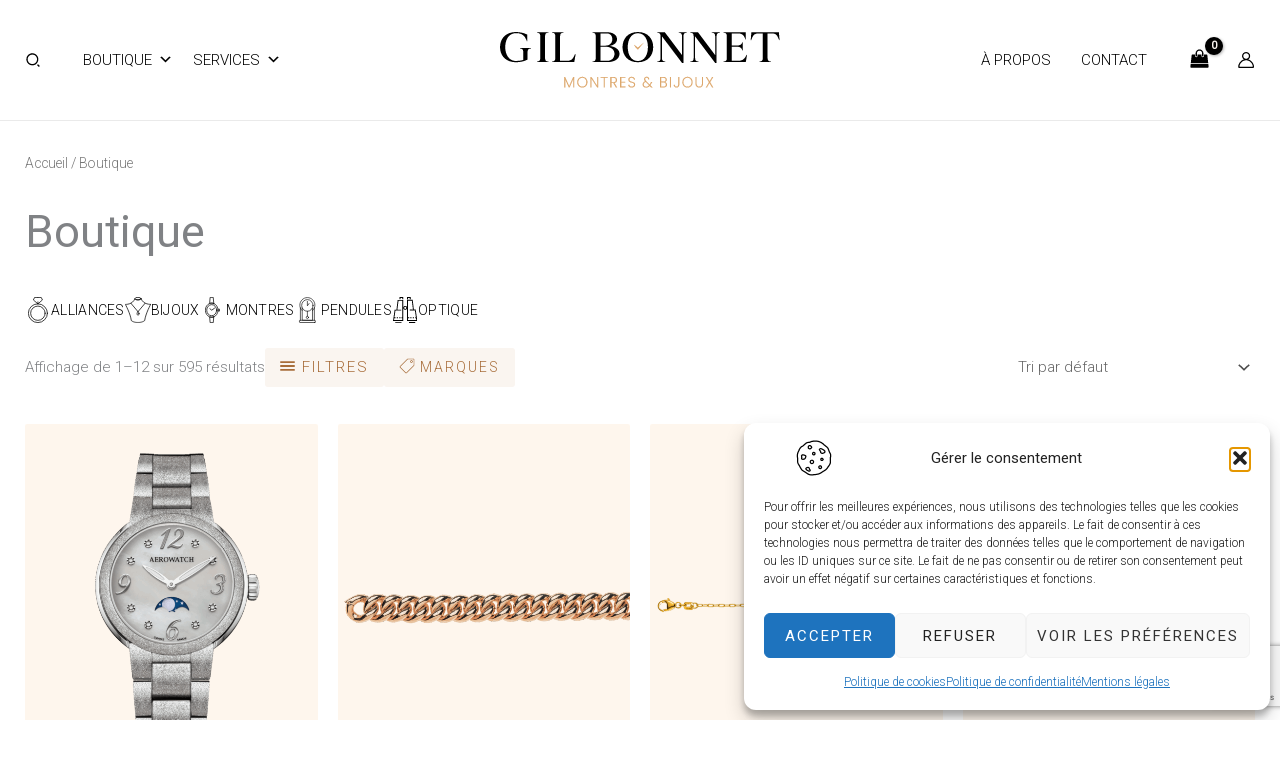

--- FILE ---
content_type: text/html; charset=utf-8
request_url: https://www.google.com/recaptcha/api2/anchor?ar=1&k=6LcyX88rAAAAADHHUAJFPOVWsbgBXiYlOebT2LfS&co=aHR0cHM6Ly9naWwtYm9ubmV0LmNoOjQ0Mw..&hl=en&v=TkacYOdEJbdB_JjX802TMer9&size=invisible&anchor-ms=20000&execute-ms=15000&cb=uyqo72kmge9q
body_size: 45162
content:
<!DOCTYPE HTML><html dir="ltr" lang="en"><head><meta http-equiv="Content-Type" content="text/html; charset=UTF-8">
<meta http-equiv="X-UA-Compatible" content="IE=edge">
<title>reCAPTCHA</title>
<style type="text/css">
/* cyrillic-ext */
@font-face {
  font-family: 'Roboto';
  font-style: normal;
  font-weight: 400;
  src: url(//fonts.gstatic.com/s/roboto/v18/KFOmCnqEu92Fr1Mu72xKKTU1Kvnz.woff2) format('woff2');
  unicode-range: U+0460-052F, U+1C80-1C8A, U+20B4, U+2DE0-2DFF, U+A640-A69F, U+FE2E-FE2F;
}
/* cyrillic */
@font-face {
  font-family: 'Roboto';
  font-style: normal;
  font-weight: 400;
  src: url(//fonts.gstatic.com/s/roboto/v18/KFOmCnqEu92Fr1Mu5mxKKTU1Kvnz.woff2) format('woff2');
  unicode-range: U+0301, U+0400-045F, U+0490-0491, U+04B0-04B1, U+2116;
}
/* greek-ext */
@font-face {
  font-family: 'Roboto';
  font-style: normal;
  font-weight: 400;
  src: url(//fonts.gstatic.com/s/roboto/v18/KFOmCnqEu92Fr1Mu7mxKKTU1Kvnz.woff2) format('woff2');
  unicode-range: U+1F00-1FFF;
}
/* greek */
@font-face {
  font-family: 'Roboto';
  font-style: normal;
  font-weight: 400;
  src: url(//fonts.gstatic.com/s/roboto/v18/KFOmCnqEu92Fr1Mu4WxKKTU1Kvnz.woff2) format('woff2');
  unicode-range: U+0370-0377, U+037A-037F, U+0384-038A, U+038C, U+038E-03A1, U+03A3-03FF;
}
/* vietnamese */
@font-face {
  font-family: 'Roboto';
  font-style: normal;
  font-weight: 400;
  src: url(//fonts.gstatic.com/s/roboto/v18/KFOmCnqEu92Fr1Mu7WxKKTU1Kvnz.woff2) format('woff2');
  unicode-range: U+0102-0103, U+0110-0111, U+0128-0129, U+0168-0169, U+01A0-01A1, U+01AF-01B0, U+0300-0301, U+0303-0304, U+0308-0309, U+0323, U+0329, U+1EA0-1EF9, U+20AB;
}
/* latin-ext */
@font-face {
  font-family: 'Roboto';
  font-style: normal;
  font-weight: 400;
  src: url(//fonts.gstatic.com/s/roboto/v18/KFOmCnqEu92Fr1Mu7GxKKTU1Kvnz.woff2) format('woff2');
  unicode-range: U+0100-02BA, U+02BD-02C5, U+02C7-02CC, U+02CE-02D7, U+02DD-02FF, U+0304, U+0308, U+0329, U+1D00-1DBF, U+1E00-1E9F, U+1EF2-1EFF, U+2020, U+20A0-20AB, U+20AD-20C0, U+2113, U+2C60-2C7F, U+A720-A7FF;
}
/* latin */
@font-face {
  font-family: 'Roboto';
  font-style: normal;
  font-weight: 400;
  src: url(//fonts.gstatic.com/s/roboto/v18/KFOmCnqEu92Fr1Mu4mxKKTU1Kg.woff2) format('woff2');
  unicode-range: U+0000-00FF, U+0131, U+0152-0153, U+02BB-02BC, U+02C6, U+02DA, U+02DC, U+0304, U+0308, U+0329, U+2000-206F, U+20AC, U+2122, U+2191, U+2193, U+2212, U+2215, U+FEFF, U+FFFD;
}
/* cyrillic-ext */
@font-face {
  font-family: 'Roboto';
  font-style: normal;
  font-weight: 500;
  src: url(//fonts.gstatic.com/s/roboto/v18/KFOlCnqEu92Fr1MmEU9fCRc4AMP6lbBP.woff2) format('woff2');
  unicode-range: U+0460-052F, U+1C80-1C8A, U+20B4, U+2DE0-2DFF, U+A640-A69F, U+FE2E-FE2F;
}
/* cyrillic */
@font-face {
  font-family: 'Roboto';
  font-style: normal;
  font-weight: 500;
  src: url(//fonts.gstatic.com/s/roboto/v18/KFOlCnqEu92Fr1MmEU9fABc4AMP6lbBP.woff2) format('woff2');
  unicode-range: U+0301, U+0400-045F, U+0490-0491, U+04B0-04B1, U+2116;
}
/* greek-ext */
@font-face {
  font-family: 'Roboto';
  font-style: normal;
  font-weight: 500;
  src: url(//fonts.gstatic.com/s/roboto/v18/KFOlCnqEu92Fr1MmEU9fCBc4AMP6lbBP.woff2) format('woff2');
  unicode-range: U+1F00-1FFF;
}
/* greek */
@font-face {
  font-family: 'Roboto';
  font-style: normal;
  font-weight: 500;
  src: url(//fonts.gstatic.com/s/roboto/v18/KFOlCnqEu92Fr1MmEU9fBxc4AMP6lbBP.woff2) format('woff2');
  unicode-range: U+0370-0377, U+037A-037F, U+0384-038A, U+038C, U+038E-03A1, U+03A3-03FF;
}
/* vietnamese */
@font-face {
  font-family: 'Roboto';
  font-style: normal;
  font-weight: 500;
  src: url(//fonts.gstatic.com/s/roboto/v18/KFOlCnqEu92Fr1MmEU9fCxc4AMP6lbBP.woff2) format('woff2');
  unicode-range: U+0102-0103, U+0110-0111, U+0128-0129, U+0168-0169, U+01A0-01A1, U+01AF-01B0, U+0300-0301, U+0303-0304, U+0308-0309, U+0323, U+0329, U+1EA0-1EF9, U+20AB;
}
/* latin-ext */
@font-face {
  font-family: 'Roboto';
  font-style: normal;
  font-weight: 500;
  src: url(//fonts.gstatic.com/s/roboto/v18/KFOlCnqEu92Fr1MmEU9fChc4AMP6lbBP.woff2) format('woff2');
  unicode-range: U+0100-02BA, U+02BD-02C5, U+02C7-02CC, U+02CE-02D7, U+02DD-02FF, U+0304, U+0308, U+0329, U+1D00-1DBF, U+1E00-1E9F, U+1EF2-1EFF, U+2020, U+20A0-20AB, U+20AD-20C0, U+2113, U+2C60-2C7F, U+A720-A7FF;
}
/* latin */
@font-face {
  font-family: 'Roboto';
  font-style: normal;
  font-weight: 500;
  src: url(//fonts.gstatic.com/s/roboto/v18/KFOlCnqEu92Fr1MmEU9fBBc4AMP6lQ.woff2) format('woff2');
  unicode-range: U+0000-00FF, U+0131, U+0152-0153, U+02BB-02BC, U+02C6, U+02DA, U+02DC, U+0304, U+0308, U+0329, U+2000-206F, U+20AC, U+2122, U+2191, U+2193, U+2212, U+2215, U+FEFF, U+FFFD;
}
/* cyrillic-ext */
@font-face {
  font-family: 'Roboto';
  font-style: normal;
  font-weight: 900;
  src: url(//fonts.gstatic.com/s/roboto/v18/KFOlCnqEu92Fr1MmYUtfCRc4AMP6lbBP.woff2) format('woff2');
  unicode-range: U+0460-052F, U+1C80-1C8A, U+20B4, U+2DE0-2DFF, U+A640-A69F, U+FE2E-FE2F;
}
/* cyrillic */
@font-face {
  font-family: 'Roboto';
  font-style: normal;
  font-weight: 900;
  src: url(//fonts.gstatic.com/s/roboto/v18/KFOlCnqEu92Fr1MmYUtfABc4AMP6lbBP.woff2) format('woff2');
  unicode-range: U+0301, U+0400-045F, U+0490-0491, U+04B0-04B1, U+2116;
}
/* greek-ext */
@font-face {
  font-family: 'Roboto';
  font-style: normal;
  font-weight: 900;
  src: url(//fonts.gstatic.com/s/roboto/v18/KFOlCnqEu92Fr1MmYUtfCBc4AMP6lbBP.woff2) format('woff2');
  unicode-range: U+1F00-1FFF;
}
/* greek */
@font-face {
  font-family: 'Roboto';
  font-style: normal;
  font-weight: 900;
  src: url(//fonts.gstatic.com/s/roboto/v18/KFOlCnqEu92Fr1MmYUtfBxc4AMP6lbBP.woff2) format('woff2');
  unicode-range: U+0370-0377, U+037A-037F, U+0384-038A, U+038C, U+038E-03A1, U+03A3-03FF;
}
/* vietnamese */
@font-face {
  font-family: 'Roboto';
  font-style: normal;
  font-weight: 900;
  src: url(//fonts.gstatic.com/s/roboto/v18/KFOlCnqEu92Fr1MmYUtfCxc4AMP6lbBP.woff2) format('woff2');
  unicode-range: U+0102-0103, U+0110-0111, U+0128-0129, U+0168-0169, U+01A0-01A1, U+01AF-01B0, U+0300-0301, U+0303-0304, U+0308-0309, U+0323, U+0329, U+1EA0-1EF9, U+20AB;
}
/* latin-ext */
@font-face {
  font-family: 'Roboto';
  font-style: normal;
  font-weight: 900;
  src: url(//fonts.gstatic.com/s/roboto/v18/KFOlCnqEu92Fr1MmYUtfChc4AMP6lbBP.woff2) format('woff2');
  unicode-range: U+0100-02BA, U+02BD-02C5, U+02C7-02CC, U+02CE-02D7, U+02DD-02FF, U+0304, U+0308, U+0329, U+1D00-1DBF, U+1E00-1E9F, U+1EF2-1EFF, U+2020, U+20A0-20AB, U+20AD-20C0, U+2113, U+2C60-2C7F, U+A720-A7FF;
}
/* latin */
@font-face {
  font-family: 'Roboto';
  font-style: normal;
  font-weight: 900;
  src: url(//fonts.gstatic.com/s/roboto/v18/KFOlCnqEu92Fr1MmYUtfBBc4AMP6lQ.woff2) format('woff2');
  unicode-range: U+0000-00FF, U+0131, U+0152-0153, U+02BB-02BC, U+02C6, U+02DA, U+02DC, U+0304, U+0308, U+0329, U+2000-206F, U+20AC, U+2122, U+2191, U+2193, U+2212, U+2215, U+FEFF, U+FFFD;
}

</style>
<link rel="stylesheet" type="text/css" href="https://www.gstatic.com/recaptcha/releases/TkacYOdEJbdB_JjX802TMer9/styles__ltr.css">
<script nonce="7nmBTy7txclWOCGLUrkq9Q" type="text/javascript">window['__recaptcha_api'] = 'https://www.google.com/recaptcha/api2/';</script>
<script type="text/javascript" src="https://www.gstatic.com/recaptcha/releases/TkacYOdEJbdB_JjX802TMer9/recaptcha__en.js" nonce="7nmBTy7txclWOCGLUrkq9Q">
      
    </script></head>
<body><div id="rc-anchor-alert" class="rc-anchor-alert"></div>
<input type="hidden" id="recaptcha-token" value="[base64]">
<script type="text/javascript" nonce="7nmBTy7txclWOCGLUrkq9Q">
      recaptcha.anchor.Main.init("[\x22ainput\x22,[\x22bgdata\x22,\x22\x22,\[base64]/[base64]/[base64]/[base64]/[base64]/[base64]/[base64]/[base64]/bmV3IFVbVl0oa1swXSk6bj09Mj9uZXcgVVtWXShrWzBdLGtbMV0pOm49PTM/bmV3IFVbVl0oa1swXSxrWzFdLGtbMl0pOm49PTQ/[base64]/WSh6LnN1YnN0cmluZygzKSxoLGMsSixLLHcsbCxlKTpaeSh6LGgpfSxqSD1TLnJlcXVlc3RJZGxlQ2FsbGJhY2s/[base64]/[base64]/MjU1Ono/NToyKSlyZXR1cm4gZmFsc2U7cmV0dXJuIShoLkQ9KChjPShoLmRIPUosWCh6PzQzMjoxMyxoKSksYSgxMyxoLGguVCksaC5nKS5wdXNoKFtWaixjLHo/[base64]/[base64]\x22,\[base64]\x22,\x22bFdqTV7ChlDCjljCscKfwoLCiMOnO8OrZcO9wokHJ8KvwpBLw4FBwoBOwodeO8Ozw7nCtiHClMKlf3cXHsKxwpbDtCBTwoNgcsKNAsOnRjLCgXR0BFPCuj9hw5YUWcKgE8KDw5/DjW3ClTPDkMK7ecONwq7CpW/ColLCsEPCrCRaKsKvwrHCnCUJwq9fw6zCuVlADUoeBA0MwqjDozbDv8OjSh7CgsOQWBdBwrw9wqNKwrtgwr3DkmgJw7LDuiXCn8OvGkXCsC4iwrbClDgbOUTCrBwEcMOEUEjCgHETw4TDqsKkwr03dVbCs3cLM8KRP8OvwoTDkArCuFDDpMOmRMKcw7PCi8O7w7VfMR/DuMKaVMKhw6RSKsOdw5sfwqTCm8KON8KRw4UHw707f8OWfHTCs8O+woBnw4zCqsKHw43Dh8O7LwvDnsKHBj/CpV7CjmLClMKtw7ksesOhXHZfJThcJ0EDw43CoSE3w6zDqmrDksOWwp8Sw6fCj24fAS3DuE8EB1PDiAIPw4oPDyPCpcOdworCtSxYw5Blw6DDl8KzwrnCt3HCkcOIwroPwpvCj8O9aMK7EA0Aw7EhBcKzWMKvXi5lSsKkwp/CjxfDmlprw6BRI8Khw5fDn8OSw5pDWMOnw63Ck0LCnkkuQ2QRw7FnAkfCvsK9w7FFCChIdEsdwpt3w4wAAcKaHC9VwoQCw7tifyrDvMOxwrlvw4TDjmJeXsOrbEd/SsOrw4XDvsOuB8K3GcOzecKKw60bLXZOwoJvG3HCnRbCvcKhw64AwqcqwqsvIU7CpsKcdxYzwpvDmsKCwokjwr3DjsOHw6ttbQ4bw7ICw5LCjMKXasOBwpRxccK8w4FLOcOIw75aLj3CoFXCuy7CusKSS8O5w5zDuyx2w4UXw40+wqxSw61Mw6JmwqUHwonCqwDCgh/CmgDCjn1IwotxZcKawoJkFxJdESI4w5NtwqclwrHCn0F6csK0VcKkQ8OXw6rDi2RPKMOYwrvCtsKww6DCi8K9w5vDuWFQwrkvDgbCrsKvw7JJMsKaQWVOwrg5ZcO1wqvClmsawo/CvWnDvcOgw6kZLBnDmMKxwoE6WjnDssOKGsOEbMOVw4MEw409Nx3DucOfPsOgC8OoLG7DjkMow5bCi8OwD07CiWTCkid7w6XChCE8DsO+McOpwrjCjlYLwqnDl03DlUzCuW3DhETCoTjDo8KDwokFesK/[base64]/[base64]/[base64]/Dp8K7PVfDksOQUlvDssKQw7LCssOLa1zCtcKwScKPwrU3wqrCvsK+VALCm3V+R8KewoPCuTHCsmBYc0HDrsONXU7CvnrCqcOuCzA3O2LDoi/CqsKsYVLDmVrDsMO8eMOdw4NQw5TDosOVwqlQw6bDrEtlwprCpzTChDHDo8Oyw6scbjbCncKUw5/CjTvDosK5T8O/wpQXcsOCPTLCp8KOw47Crx/[base64]/DicKBJ8KsABkow7YFwq3Cu8O6OMO3wrnCicKMwprCrTAqAMKaw5ggZwx5woHCmDfDgBDChMKVcUzClQrCncKFCh9tUzUpRcKtwrJUwqp8Ly3DsUR+w6PCsAh2wrHCpj3DpsOlaSJqwqAsXl0Uw7s/RMKlfsK9w6FAMcOmMQzCinp7GTTDj8OBL8KzVVoNfgXDscOWFnvCsmfClmDDjWA/wprDvsOzdsOUw7DDhMOjw4PCgEw8w7fCsi3DmiLCpStFw7Ybw7PDmsOlwrvDlcOVQsKhwqfDhsOJwpvCvEReSUrDqMKJTcKWw51SeiU6wrcdVBfDqMOcwqvDkMKNPwfDgzDChH/DhcO1wp8aajPDvsKWwq1zw5/[base64]/FF/DonXDqMOrRcOqw5fDtnzDlA7DnQJaJ8Oww47CsHFVXlvCosKEHsKew4kQw4V/w5fCnMKvDFgxA2tWL8KGRMO+JMOxb8OSDTdtLhpuwpsnGsKdf8KnUcO5wpnDu8OMw6cmwo/CoREgw6Qww4bCq8KoTcKlOV80wqrCgTo7JnxOMFFjw6tlN8OLw4fDn2TCh1/CvRx6BcO+DcK3w4vDqsKwYCjDh8KydlvCmMKMKsOvAX1sMcOywp3DqsK8wrrCp2fDh8OZD8KBw4nDsMK2PcKjGsKpw4hhLHIEw6DCpFzCg8OjflLDj3rDq38/w6rDmjBFBsKlw4/[base64]/ChVcqw50Swr1bY8O8woLCuMO+V2hDDxTDuBxdwpzDl8KgwrxaamrDiU4pw718QcO9wrDCnXYSw4dTQsKIwrwnwptucSlXwoQ9Gx0dIyzClcOnw7Adw4/CtnhDH8K+e8K5w6RpEBjDnmUsw592E8OpwogKHB7DkcKCwpkCay0twrXDhAsVLyNawqZ8esK0ZcOdNWAFH8OLDxnDqHPCihIsFi5aTsOww7nCp29ow71iLlMwwr9bZEfCviXCqcOALnFsbsKKJcOEwo0wwo7ChMK0Zkxtw5/Cun5bwq8hHsO3WBNvaCkpecKdwp3DgsOmwofClcO/w7hawoVURSfDo8K7RVTCjBZvwpd+N8Ktw6jCiMKJw77CkMO8w4R3wqZcwqjDrMOBAcKawrTDjXFfTH7CoMODw6dzw44zwpMewq7DqR4cWUVyDlgSdcO/CMO2TsKpwpzDrsK4asObw41Zwothwq01NwbDqTMfUDXDlBHCtcKvw7vCmXdRQ8O5w7zDicKZRsOqw5vCu05mwqHCgm8Gw4plFMKPMG7CtVZjRMODAMKZMsKzw7IqwqgLb8OHw4TCscOJF2nDiMKMwoTCucK4w6Fqwq8Mf2g/wr7DjU0eMcKbX8KgX8O3w69TXj/DiVt5HzsHwqfCicKTw4trQMKyHS5BfTk6ZMOrYwkqG8ObVsOzS0Q/WcKvw4TCrMKpwo3Cs8KneCbDocKmwp/Cuisew7MHwpXDix/DkmnDhcOww4PCh1gcVmNSwpt2MxHDpFLCqmh/F39WC8KoXMKqwofCmklnMh3CtcKWw4fDiArDg8KDw6XCpyEZwpdHY8KVAg1oMcOOXsOtw7LCkwDCuVI/c2rCl8KLN1tbS31Mw4/DmsOhNcOOw6Yqw6onOipVUMKIG8Kuw4HDmMKlIsKTwr02w7PDuzTDh8O4w4nDlHAxw7sVw47DgcKeDkApN8OMfcKgXMO5wrNow7cJCxjDnDMGa8Kow4UTwq7DqgPCiyfDmzfCmMOdwqrCusOeZ0wVKsKdw7/Cs8OIw5HCosOaPWHCkVzDqcO/ZMOdw6l/[base64]/[base64]/C8K2w5YjAcOTwoYjc3bDr17ClRXDmk7DhEFsw4cDbcORwpEWw5ILUBjDjcKKNMOPwr/[base64]/CgsOLw4jDg2DDtgYQwp1Dw6bDqsK1FMKkZcOUdcOJwodQw6k3wrI4wqwAw7PDk0/Dj8K8wqnDr8KDwoTDn8O2w7N6JyXDhnJxw60lBsObwqt4RMOXeyFwwrEOwoBewrrDgWfDoDDDgVLDlGkYUSIoNsK4WzvCmsKhwoZ0LsOzLMOJw5zCjkrCt8OBccOTwoMJw4gwRlIGw4xIwqU1HsO3fMOud0Z4wozDnsO+worCmMOjFsOxwr/DusK+QsK7JG7DvCXDnj3CumbDmsK5wqLDlMO7w5rClGZuDC43UMKsw7XDri1ywoloQwnDojfDm8O8wqzCgjrDjFnDp8K2w7XCgcKkw7/DoHgXf8OcFcKFES/CiyfDjETClcONeD7Drgljwq8Ow7zChMKzVwx0wptjw47CmFPCmWXDphXCvcOHXgHCrUwJOl8Jw6Vnw5vChcOufgpBw6U5aE4BS04dNWvDpcK4wp/DrEjCrWl6KBxPwq7DhVPDnTrDmsK3CVHDmMKpQzvCvsKBEzIdLBt1BipCEWDDhB5mwptqwqk1MMOjYsKcwovDqExwNMKeamHCrsOgwqvClsO0w4jDvcOTw5bDuSLDl8KiOsK/[base64]/CuCMbw5hRwpQsw4klw4rDhsKWJMK9w7MMVyE6UsOew6ZMwqs2f2YeFlDCkQ/Cim0pw6HDgTc0JWEFwo9ywonDt8K5MMKcw77DpsKXO8OaasK4wq85wq3Dn2sKw51Zwrx5S8OAw53CnsO6QVjCoMOAwqVMN8O3w7zCrsK1EMO7woR9ZXbDr345wobCixbCiMKgIMOHajxyw6/CnXwMwqxnUcKfPlTDsMKsw74nwpXClMKmVcK5w586L8K4K8OqwqRNw7pvwrrCp8Ohwp98w6LCucKdw7LDs8ObNMKywrZSVQwTdsO5FX/ChmLDpDTDkcKCJkkrwoUgw703w6rDlghRw6nDp8O6wo8GRcOrwrHDpUV3wpZEFR/CqEMSw7xPGAdxdCvDun9kOUFQw4JIw7Z6w6XCpsOVw4zDlW7DrRxzw5PCjWVtVhrCkcO3eQUrw6x7XxXCmcO5wpfDum7Dl8KEwqdKw7nDrsO/LsKiw48Rw6bDusOkQ8KFD8Kuw6PCkTvCjcOGW8Kpw4kUw4AUfcOsw79SwqA1w4bDrxLDqELDtx1EeMK6ZMK8BMKsw4IORzEoJMKHainDqT9gG8KDwrhuGAQOwrHDqE/Cr8KUW8KpwoTDpWnDrcKQw7PClno2w5rCj0LDj8O4w75RbcKSNcOYw5/CiH4QK8OUw75/[base64]/w6zCoMOGG0nDiX0zHMK1OMOEwoDChncpCgQ8BMOje8KEHMKawqtywqjCtsKhGTnCksKnwrRJwrQ7w6/Clkw0w5UYQytiw5zChlN2e2ECw7/[base64]/DtMKMwp9/[base64]/CjMKkw5vCiWvDgMOSw6lVZUrDgsOHw5rDnEvDm8Kiw7DDg0TCtcOqJ8O0dDE9I2LCjD3CvcKxKMKxBMKvPVRRZw5aw6gmw7XCk8KmOcOEDcKgw4IiWX17w5ZXdGPClUhdVwfDtCfCrcKPwqPDh8ODw5VdBkDDsMKew4/[base64]/wqwHw5g3U2jDmcOqEjleFMKjw6PCrzY+wqpzCicudX/CkX3CksKHw6XDr8O2PDfDkcKww5zDucOpbzFOchvCn8OnfGnCvwUXwpkDw6xeEWjDtsOaw6BmGXd8WMKpw4QZN8K+w55UaWtjCz/DmF0PdsOrwqxnwq3CoXzChMOawpF7EMKlb2NuPlAjwpXDg8ORQcKpw5zDgj1wVG3Ch3APwrNtw63CqVFcFDQzwo/Cpg8CaUJhAMO/[base64]/CgsKCw6hjw6BWJMOFRMKvw4h0w4LCswxXMVcqJ8OmAxpeeMKrHRHDrR5FVFUwwqnCgsO/w7LCmsK9c8OOXsOaZFZuw6BUwpPDnnkSb8KKU3TDmlbDhsK3fUzClcKPIMO9Vy1lDsOIDcOQMnjDtyNNwoopwoANe8Ojwo3CucK5woLCu8Ohw4IBwrlGwoHCnEbCscOJwp3CkDfCvsOtwr8kUMKHNT/CqMO/E8KdR8KqwrDDoBrDt8KPLsKJWGR0wr7CqsKQw5AUXcKbwobCoE3DjcOTOMOew5Isw7PCrMOFwpvCvSsQw6wZw5HDkcOVNMK0w5zChMKuV8O8aAJlw79mwpxBwo/DpxzCq8OxJShLwrXDg8K8Cn0dw6bDl8Ojw6Abw4DDm8O2w6bCgERsVAvCsQUMw6rDtMK4NG3ChsOYasOuF8OawoTCngo2wr3CpB13NhjDiMOQLjhxVhFZwqx6w6ZpBsKudMK4UwMqAgbDmMKTYxsPw5APw6ExLcKSWwY/w4rDtQBtwrjDpnxxw6zCrMKzQFdXZ2gSLi4bwprDmsOZwrlFwpDDpknDmcKHKcKYNwzDqMKOZsKJwrnChxzCnMObQ8KpEHLCpjnDmcOtKzfCuQDDvsKWdsKgKFYKXVhNFSnCgMKRwosfwqp5OBxow6TCjcK6w4nDo8Ksw7/Cjy5nBcOCPCHDvDdfwpHDgMKeEcOawp/DvlPDh8KXwrklQsKBw7nCssOCTQ5PScKww4LCrXEZTl9Mw7zDssKIw4E4YTbDtcKbwr3Do8K6woXCrysgw5tqw6zDuzjDsMO/JldHOSs9w41fWcKTw5ZwclDDtMKXwpvDtnw6E8KGfMKEw7Y8w4w0H8KJBh3Do3EMIsO9w5Bgw45AWnc7wpsoXw7CjhzDisOBw4B3McO6VlvDr8Kxw4vCvQ/DrcO2w5/CqcOpGMOgLVHCmcKqw7nCg0QcZmfDn0/DiCDDtcK3dkRuQMKUPsOfE3M+IRQrw7AZRg/Cn2JABnlYEMOeW3nCqsOBwofCnS0YDsOzbCTCpkTDkcKwJWN+wpBzB07CtHsAw6bDkhPDi8K/WyDCosKdw4ckPcOUPsOhbkrCtz4SwqbDlwXCr8Kdw4DDjMKoFmxNwrwOw58bK8K8DcOcwq3CgDhBw7DDkzMWw4fDkWvDv0Iowqwcb8OZd8OtwroYEUrDjW8Bc8KQWDbDn8OPw4hew41Kw7Iow5nCkcKHw6/Ct2PDt0lbOsOyRFdcRXPCoGZdwovDmA7DssO/QgErw4liekV8woLClcOCHRfCoxQ0CsO0LsOCJMKWRMOEwotOwofCpgcTHmfCgyXDsnTDhzhYdcO/w69QL8KMJmA1w4zDgsOkKQYXV8OJe8OewoTChnzCkxIiaV9Two7Dg0DDuG3DmlJLLjN1w4HCq2TDlMOcw6sPw5pLXHltw6M/HVNtPsOTw7Mcw4obw7V+worDv8KTw5DDgTDDhQnCpMKgUUdVYHLCg8OTwqXCh3fDgDAWWADDisO4W8Ofw4RabMK4w6jDsMOjJsKabsO5wo91w7Fgw7cfwqbCmU3DlVJLacOSw5sjw4lKCFhiw58RwqPDncO9wrDDt25MWsKuw7/[base64]/DmMO1H2XDocKgJMKzc3gBG8Kbw7NHbMK/w4Viw7/CtTPCicOGaUnDmjrDnUfDs8KOw5VwR8KrwrnDq8OXE8OCw7/[base64]/CsUHCncOjwrPDnsK8YlrCk8O6F8OmwrXDpgzCtcKICMKyTVN3QBplU8KswrPCqn/CjMO0K8O4w6nCrhTClMOUwrlqwqcpwqQ1YcOfdSnDpcKUwqDCl8Ovw640w48KGUfCp1ETYMOzw43Crj/DicOoacKhWcKtw4klw4bDtQzCj10DZsO1WcOnNBRoGMKSIsOzwrY+acOLRCHCkcKtwpbDlcONNjzDhVEXecKAKAfDscONw5Uxw4tjPG9dR8K8FsOvw6fCo8KTw6vCuMOSw6rCoHXDg8KHw7hnPjLCpEzCpsKZdcOLw6PDjmdHw6rDjQ8KwrTDrW/Drxd/Y8OIwqQ7w4dXw7bCgsOzw6XCm3FNcSbDtMOnakFVacKFw7YIHm7ClMOKwpvCrRhNw6wzbWIgwp0Ow5/Ci8Klwpk7wqfCnsOBwolpwrUcw6J3LUXDjzFjMDxyw48kaWJwA8KQwo/DtBMoUl4RwpfDq8KfAToqLXgGwrvDnsKCw7HCpsOawqkrwqbDj8OCwpNnecKew7rDq8KbwqbCrG1Mw5vChsKqP8O9ecK4w7TDp8OBWcOCXgs3bTrDryovw48CwqjDp0rDrBPDrsKJw5zDqnPDvMOiUQvDrCV0wqA9FsO9JELDvmHCqnsVGsOmE2bCtR9yw77DlQYaw6/CkCLDvUlCw59YfjYMwrMjwqxRaC/Dnn9IXcO7w5kPwq3Di8KfGsOgQcKJw5nDmMOoB3Fkw4DDqsKtwpx1w5LDsF/DmsOlw798wr5+wpXDssKMw7sUdj/[base64]/Du0nCj8KkwrFBw7F4woTCjiF9IE8Iw6NlSh7ClSkmeAnDnh/CgFBrPkNUDFPCpcKlJcOBb8OVw6fCnWPDpcKdH8KZw7oPQcOTeH3ChMKWJUlpE8O/LEbCu8O+QSHDlMOmw6HCl8KgXsK9GcOdWGJnHz3DhMKrOAbCrcKew6bCncOXXzzChDoVD8K9Pk/CpMO7w4oBIcK5w4JJIcK4ScKdw5jDuMKGwq7ClMOjw6RQaMKKwowPKTYOwoTCs8OVFFZfMCMzwo0NwpBuf8KEWMKVw41xAcOKwq8vw5pWwojCoEwYw6Jqw60xIlI7wrDCoEZuccO6w7B2w5oOw6dxZMOaw7DDuMO+w4QuU8K7N1HDqnDDscOTwqTDs03CgG/DpMKVw7bCnXHDvD3DqAXDrMK9wqrCvsOvLMK1w5sPM8K9YMKTPMOGH8KTw6Y4w6gDw6rDpMK7wpltO8K2w7zDoBdFTcKrw4lKwqcow5dlw51iZMKTEcKxKcOrNVYCRwQ4VjDDsQjDs8KjCsOfwoNCbCQVD8OEwpzDkh/DtXh/JsKIw7LDjMOdw7nDv8KvKsO6w5/[base64]/[base64]/wrvDm8Kiw7nCrwMtwr1XLcKywrrCmsOjbkc8wpwMKcOvecK9w58mfmDDi0ETw5fCiMKGfSpVcHfCo8KXCsOJwrnCj8K5JsKsw6IrNcOaaTfDtnrDscKUUsK3w6zCu8KIw5ZOfClJw4BQcxbDpsOuw615DSPDphvCkMKuwo9pdmsaw4TCmT0nwp0YFi/DjsOpwpzCn2Fhw454wpPCjArDtA9Kw6bDg3XDocKYw6debsK+wrnDmErCoGTCmMKkwpN3DUEVw4AmwrIQc8O+OsOWwr3CiQPCj3/[base64]/CmMKBBsOdD8KzwobCu8OawrR2LsOkwrZUJWTDmMKlfCvCuz9cC3zDkcO5w5HDgMKOwqJCwpbDrcKPw7kEwrhYw6IFwozDqAxLwrg0wrsewq0GJcKFK8KWRsK9wosmGcKtwq9LaMO7w6MMwqxHwoZEw4vCncOaaMOhw63ClR83wq5ow5RHRQ9Yw5/DnsK0wp7DrSPCmsKzE8KAw4EyC8OvwrR1f2/CjsKXwqDCvTLCosKwCMKGw6jDkU7CtMKJwoIMw4TDmjNbXlcuQMOFwqc5w5LCqMKYVMOJworCvcKTworCsMOHCQM5MMK+I8KQUBgmJE/[base64]/CisOdYVUQKMKtwrgEwphGw5zDs8O+Y0rDoB5wAsO+UDjCvcOYIRvDkMOiIcKrw5MIwpzDnzDDoVLCmBrCoX/Cn0/DhcKBKhMuw6lvw6IkP8KFQ8KgEg9xEjDCqz7DoxfDozLDjG7DlcOtwrFPwrrCrMKZDFzDgBrChcKdZwTCukLDnsKfw5wxM8K/[base64]/wobCnQDCicOaw7zDgcOQw5wtOjvDjMK6w6YWFCXDiMKAbD11wqY+VlxYKsOxw57DmMKJw79qwqorUz/DhXwJCcOfw6ZaZMOxwqY0woJZVsK8wpYxOwcyw5laSMKkwpdGwp3CncObAFTCqMOTZgMZwrw6w6xAXTXCocObK1XDrAUYNCEwdhUZwqlrSBjDjA/[base64]/w6XCgjLCv8KsEMOZJMOPwpjCmkkATChAw7ZLA8Khw5AkLcKNw5XDt2TCtigGw5jDlWhDw580KDtsw4PCgsOQH3nDrMKJNcOrdsO1VcOmw7/Ct1bDv8KRIcOcDGrDqgLCgsOIw4bChxRtcsO8wp1yN1JCfUrCkW4gKcKGw6xDwoRcSmbCt0/CkUE6wpFGw7XDmMOSwoHDosOFJQMAwp9CUMOCfXMfEljCuWVAZg9QwooQQktTX2t+YAZDBCwkw7M3I2DCgMOBfsOrwr/DlC7DssO9HcO5enJ4wpHCg8K4TAAEwpobQcKgw4LCoSfDl8KMRCrCiMKmw77DscO2w5A/wp/CpsOdUmkzwpzCm3XDhhbCo34QdDQbVSY0wqbCvMOPwo04w5HCgMKZRVjDpcK2ZhvCqn3DnXTDmzlSw78Ww4TCqBhPw4rCtRBkEnjChjI8a0rDsB8Pw4bCmcOmFcKXwqbCiMKgFMKcLsKTw4JVw6t+w6zCpjrCrwczwrLCjS9nwo/CrTTDocOPJsOzSFxCP8O6CBcbwpvCl8O0w75TbMOxek7Diy7DiArCncKXSDlSb8O7w4rCghzCjsOewq/Dgzx8UXjCvsOUw6PCjMOowpHCqAxNwpLDlsOrw7FGw7oyw6AQGlIlw4PDj8KTDwfCu8OjQDTDg1/DrsOQOE8ywqIEwothw5R1wojChC8Zw40CNMO/w6gywoTDlgkscsOWwrrCucOlJMOuKVR3bFcCfjPDlcODU8OrCsOSw7cqLsOMH8O0I8KsScKOwqzCmQbDhj1QHhvDrcKyTC/DiMONw4LCjMOXegzDhcO9VDEBBGvCsTcYwqzCvsOzYMOCRsKBw7vDuRjDnWV1w6vCvsKTCGjCv180RkXCixs0VjRCQW/CunEIw4Y1wqYqbk90w7JrPMKYe8KOIMOEwpbDtsOwwoPCuz3CgTA2wqh0w5hFdyzCnlDDuH4zGMK2w4AVWGHCsMOiZ8K3CsKIQ8KtJcOUw4bDhDHCmVPDvTJRGMKtOsO6N8O/w41FJAZ9w6dcYCdXYcOxaB4pLMKUXG0Hw5bCrUMDNy1dbcOlw4ATFXTCpMKvVcOqwrrDsk4qecO3wosxWcO6ECB4wqIVYhTDicO7acOEwpbCkU/[base64]/[base64]/CssOUDzjDgBDCmHwyWsOcw77CqcKPWzBKwrEbwqHChDoVYljCrDUnwpl3wpF4aWkRE8Owwo/CgcKwwpNhw5zDpcKVDg3CpMO/[base64]/Dg17DhcOLw4HDqkUCwpdaw53DhsOuwrRYwqDCusKZQMKwX8KgHMKGTnbDv1NSwqDDiEhJfCvCvcOZeGBsPsODJcKNw69sW3LDkMK1LsOGcTbDiVDCisKVw5rCuWZgw6YDwpFYw6jDigbCgsKkMAkPwq0Dw7PDtcKfwrPCgcO7wpVJwq/[base64]/CqsOxw5HDmMKwEUI+JXNiNxLCqsOAw5jCiMKkwoXDqsOzZsK3FStCPmxwwrQYe8OJCiXDrMK5wqEFw4bClnggwojCj8Kbw4/CjTnDv8OHw6zCq8ORwodMwq9AAMKHwpzDuMK/PMOvGsOfwpnCmsOgFH3CpQLDtmDCmMOlw6FgQG5cGMOkwoA1c8KXwr7DmcKbam3DkMKIY8KQw7/Dq8KBCMKaampGTXXCgsOtecO4VVJtwo7CpSMgY8OXSVtYw4rDosOTSV/[base64]/DlcO4w6hfO8KHwoLDqsOfY8ORfMKdwqDCocKbw5TDrRJ2w6fCvsKNXMKhd8O4ZMKJDEPCjkPDkMOnP8O0MWErwoF4wqHCgU/[base64]/BVLDuMOrDEXCmsOcw4nCix7Dii0pZ8Oyw4l7w5PDviIjwo/DpnR2I8OKw4Rnw4Vhw4J7L8KxRsKsPcOXS8KUwqUCwrwDw6kgcsOgMsOEBsOIwoTCs8Kiwp/Cujhkw7jDvGUlHsKqccK2a8KqdMO4CihRXMOJw7TDo8OIwr/CpsKpQVpITsKOfTl/wrXDoMKJwoPCicK9IcOzOQ9KZAkuN0cAV8OMbMKKwoHClsKyw7lVw7bDqcOmwoZic8OdMcOPeMO2wossw4HCgsK5wrfDhMOFwpc7F3XDoH7CncOXdGnCmcK+wo/[base64]/ZQXDrcOAN8O3w7waw6EHw7ctfRNkUzbCg8OKwrDCilhewqfCpyfDhErDpMKcwohLMisXBMKxwpzDtMKnecOAw7tjwqIOw7h/HcKLwrp8wp08wolCIsOlBCBTeMKxwpkXwonDvMKGwr4pw4bDkz7DgDfCksO2KFJJEMOhS8KUMlA/w6Ezwq8Mw5Itwp4/[base64]/eyw9wp/[base64]/CkMKIwoDDhsO9CcOTZMOqFMKEa8KkXivDsFjCpRDDtVTCnMOeMzPDhk/DnsK8w4AuwrTDsSFvwpfDgsOyS8KnQGZnUm8pw6Yhb8KFwrrDkFFCMMONwrgWw7QEPU3CjkFjeGEdPC3CsHdrYCbDhwjDmEFOw6/DlWxlw7DCi8OJYEV1w6DCucOtw5pnw5FPw4JwTsOzwqrCgRbDpHTDv10Yw7nDuVjDpcKbwoUswq05ZMKswpDCk8KYwpN1w6paw5PDlg3DgQNAXGrCmcOxw4bDg8OEFcO8wrzDulLDo8KtXsKsKCw5w4/DscKLGlV9MMKHemhFw6h/woUvwqI7bMOjHXTCp8K9w4Q4SMK+ZBZ/w7IGw4fCoARJTMO+DFPCgsKCM0PCgMOPDjxiwr5Iw4EzfMKsw4XCrcOoOMOqKQYLw5TDs8Ozw70BGMK3wohxw6XDnX1KfsOEKCfDlsOzLlXDhDPDtgXCucKGw6TCl8OoVWPClsOfdVRGwqslUBhTw7hde1TCgBnDtD8vL8OdZMKLw7TDl3TDt8ORwo/[base64]/CoG3DlzrCqystw7DDtsKfeV4xw4YvQ8OGRsOqw7d2OMOgORxTZkkew5YEF1jClCLCkcOATGHDncOnwrbDosKMChcowqbDj8Oxw5/CnATDui81PWxTKsO3HsOXEMK4IcKuwoFCwpLCmcKqccKIWFzCjgUbwrJvccKFwoHDvsKgwowjwp4fOF/CqnDCrg/Dj0vCnSRhwoALAxpxHnphwpQ7BsKXw5TDhFPCv8O4IGbDhSTCiRTCnlx4UkIcYyoow6JeC8K5e8OPwp5daF/CgcOTw6fDoSrCrsOOYQ9UFRXDgcKWwrI4w5EcwqjDskZjS8K6E8KQdVnDqWs8wqbDtcOwwrkFwoNCXMOnw51fw5cGwqcdU8Kbw7/[base64]/[base64]/CsDJMwq5vw4DChE/CoX/DqcO/BEbDlyTCjH0Ww7cKYizDjsKawqUsE8KVw5jDlHPCkw7CgwRTTsOWaMK8cMOIC3wbI3oKwpMzwo3Dti4WHcKWwp/DhcKywocAEMKTEsKvw71Pw4p4IcOawqrDkyvCuiPCq8KENzrCs8KTTsKfwqTCrjECI3nCqQzCtMOzwpJ3BsOebsK/wrFNwp90RUjDtMOnP8OfcVxiw6LCvWBiw7UhS0vCgxMiw4VEwq1nw78hVR3CjjPCg8ONw5TCgsOZw77CpE7CpMOvwrJJwow6wpIUJsKPI8OJPsK2fiXDl8OUwpTDghHChsKcwocgw77Ct3DDgsKzw7jDl8Ocw4DCsMO6SMKcBMOyfHwGwrcgw79MJn/Clw/CrUHCvcO9w7EaP8OzV2RLwqobBMO5Pw8AwprCgMKAw73CmMOIw7kJZcOFwrTDiRrDrMOdWcK6E2/[base64]/w7AyEsK6wqHCs8KNDy/DqXRbw4vCv0lxw6x6a0LDqHzCnsKPw7zCmm7CmhDDkAxjbcKFwrnCj8OZw5HCjCQAw4LDi8OQbgHCu8OhwqzChsODUjIlwqDCkkggIVUXw7rDhsOKw4zCnEFKCljDkQLCj8K/IcKaE1Rgw7DDscKZMsKKwolJw4hkw7/CoVHCtXwdD13DvMKmR8Ovw5U8w7rCtiHDgXJKwpPCgETDp8OnHHJtKypeNV/DiV8hwrjClm3CqsK/w5rDigTDqcO/[base64]/[base64]/DuyvCgRjDhcKdwoTCgMO/w5ttwpgxw7LDs0HCu8OowovCjl7DusKRGEA5w4cfw69DbMKawoQ8bcKSw5XDqSvDq3rDiD0aw41rwqDDhjPDlMOLX8O6wrHCmMOMw7ZILgbCkVNHwqdawrlmwqhSwrx/dsKhMyHCk8OjwprCgcO7FTtrw70IHBUCw4vDuHvCuXs2RsOaC1PDgXbDjMKVwpjDhggOw63CncKiw5kRTMKPwonDkQrDv3jDuDwGwoLDv0/[base64]/w6HCssObMhfDn8OvVMKJe8K8EkwKwpLCkMKgbFrCiMKKcVHCksKlecKXwokgbQ3ChcKjwpPDosOfQMKBwrsZw55iLQkMIVFFw7rCrsOzQlwfOMO7w5PCvsOKwphkwqHDmmJ0GcKYw5pjCTzCvcKww53Dq3XDvT/[base64]/[base64]/DsMKcW0DDm8KqIMKaw47DhcKndsO8PcKsw6U1OUMhw6vCjWTCusKVw7HCjS/ClibDiCNkw5/CrsO5wqANZsKSw4fCnzDDiMO1KAjDucONwpp/eHljTsOxA1A9w7lJOMKhwpbCnMKlcsOYw7jDscK/wo7CsCoxwoQ4wpAtw63ChMOcGHPCnVbCvMO2Vj4Vw5p2wol/FcKPVQAjwrvCj8Ouw449NiwyRcKQZcKhVcKGYhgUw79Ew7BvaMKxWsOaBMONZcOKw4UowoPClsKmw5XCk1oGYsO5w7gGw4rCpcKewotiwoN6KFV/Y8OAw64Mw709CyrDjGHCrMOYEm/ClsODw6/[base64]/DpwZMSmrDqcK8w6E4w6ZbDlNDw5fDicKdC8KdaTvCvcKFw7PCh8K2w6PCnMKywqXCuD/DnMKUwpMCwqPCisOgJVXCgB5+aMKJwoXDtcOVwqQCw61gSMKmw5tRHcOaX8OnwpzDggMMwofDncOhVMKDw5hdB1wkwptHw63CscOXwrTCuBrCmsO+dTzDoMO0wojCtmItw4l7wp9HeMKsw7UhwpTCoF03b2NrwpbDnwLCliAZwpAIwr/DqMKRKcKJwrABw5ZEd8Ojw4JRwqUQw6bDoE/CncKow5RdCgR3w51BMyjDoVnDomx3KQFnw5MJO0hWwpEXesOhVsKjwpbDumPDt8KGw5jDuMKIwoolUmnCnhtaw7InYMO9wq/ColhFKV7DlsK2J8OmCiAPw4TDrlfCmX8dwoN4w7nDhsKFEhUqeFh3McORXsO3K8OAw5/Cu8KewrFfwrtcW2TCnMKbeAYow6HDjcKMancyAcKwU1DCgUoZwoUGGcO3w40gwqxBKnxRLRkBw6sPNsKyw7bDs34CTz7CksKCQkHCnsOEw4RWHTZPAXbDr3PCt8K/w6/[base64]/CmF3CuTXDj8K/MxPDuibDl8O0CGbDrsOhw7vCgntABsOUWRbDlMKqQsOddsKQw6oEwpNewp3Cn8OuwoTCosOJwp8MwrPDisOSwq3CsTTDoR1HX3hqWmlew5pSesOjwp9dwrfDkn0PA23CinANwqs/wos6wrXDuQzDmnocw6/DrEB4worCgHjDv1sawotYw55fw6U1di/DpcKBZcK7w4TCmcOzwpJ2wp1PbU8FUzczZ1LCqUARRcOKw5DCvxM8FyrCsjVkYMKgw7TDjsKVWMOJw4ZSw7k/wpfCpyJgw65ICE9jbQ8LAcODE8KPwp1GwoXCtsK5wohuUsK4wqAZF8Kuw4grIgMzwrVlwqPCmsO7M8KdwobDpMO/w4DCmsOuYWMHGD/CqRVVLsOewoDDr2jDjzzDsUfCl8OTwqN3JwnDhC7CqcKJP8KZw640w4pRw4rCmsO2w5ldXiDDkDNqY3siwqzDmsK8V8OcwpfCqzlywqUTBQDDscOjQsOOKMK3QsKvwqLCgWN3w6DCpcK5wqxUw5HDumHCscKhXcO/w6Zowr7DjynCm0xSRBfChMKWw5tJfXjCuGbDksK0eUbCqjcWOxDDkSDDmMOsw606QRN0DsO0w57Do29Dwp/Cq8O8w6w5wpB7w5VVw6g/NcKfwqbCsMOFw7ELGwQpe8OCbHzCq8OoUcK1w7E4wpNRw6MPGnY0wrPDssOSwqDDkwk2w5Ykw4Rzw41xw47CtATCvFfDkcOXSVbCicOGbS7Cg8KoKjbDr8KXaiJWf385wq/[base64]/VH4+w5XDkBLDoMOlw5XCvMKqXsOswr0yagVAwrEsBGN4JDtLMcOaJQ/DlcKxbwIow5QJwpHDrcKIUsKwQjXCizlhw40PIFrCqmQBesOMwrPDgkvCuld3dMOzaQRXwq7DkSYsw6k6HMKMw7vCkcOPN8Oew4bDhlXDuW58w7xrwonDusOQwrN5F8KNw5bDlMKSw5c1JsO1U8O6LG/[base64]/w73CvsO8w4kgFkJLLsOQHcKQw7DCpsOPLR7DgcOKw6pfc8KcwrNlw7Unw7XCpMOPJcOtfT5IWMKSNEXCu8K9cTx7wqZKwoMucsKSWsKnb0l5w70Ywr/[base64]/ChSrChcOifsKQw78VBRQ7fMOHw6NZJBPDkcOMB8KfwpLCumIbZAzClg81wqhMw5jDrSjCp2EqwqzDkMKmwpUowrDCojU9cA\\u003d\\u003d\x22],null,[\x22conf\x22,null,\x226LcyX88rAAAAADHHUAJFPOVWsbgBXiYlOebT2LfS\x22,0,null,null,null,1,[21,125,63,73,95,87,41,43,42,83,102,105,109,121],[7668936,512],0,null,null,null,null,0,null,0,null,700,1,null,0,\[base64]/tzcYADoGZWF6dTZkEg4Iiv2INxgAOgVNZklJNBoZCAMSFR0U8JfjNw7/vqUGGcSdCRmc4owCGQ\\u003d\\u003d\x22,0,0,null,null,1,null,0,0],\x22https://gil-bonnet.ch:443\x22,null,[3,1,1],null,null,null,1,3600,[\x22https://www.google.com/intl/en/policies/privacy/\x22,\x22https://www.google.com/intl/en/policies/terms/\x22],\x22hTaFCZfysxZXSlQdoEhusRbGTjAFzvnx6lWNdalNoZo\\u003d\x22,1,0,null,1,1763973137029,0,0,[216,4,143],null,[95],\x22RC-kBryoqka2ns8UA\x22,null,null,null,null,null,\x220dAFcWeA5BmofpbdGgx5S68Ef1BZD-W1635VVyR9FDAZR-I3Kbha4lqaNAMThtQYoLSYVWShuLnDuXaP6CLEvtW_KLVqR3yWDBJQ\x22,1764055936905]");
    </script></body></html>

--- FILE ---
content_type: text/css; charset=utf-8
request_url: https://gil-bonnet.ch/wp-content/plugins/saferpay_woocommerce_gateway/assets/css/popup/pop-style.css?ver=2.1.3
body_size: 889
content:
.sfwp-popup .ui-dialog-titlebar.ui-widget-header {
    display: none;
}

.sfwp-popup .ui-dialog {
    padding: 30px 0 0 0 !important;
}

.sfwp-popup .ui-dialog .ui-dialog-content {
    height: 100% !important;
}

.sfwp-popup.page fieldset {
    padding: 0 !important;
}

.sfwp-popup.pop-visible {
    overflow: hidden !important;
}

.sfwp-popup.pop-visible .ui-dialog {
    position: fixed !important;
    left: 0 !important;
    right: 0;
    width: 100% !important;
    max-width: 430px;
    margin: 2em auto;
    top: 5% !important;
    padding: 1rem;
    background: #fff;
    border-radius: .25em .25em .4em .4em;
    text-align: center;
    box-shadow: 0 0 20px rgba(0, 0, 0, .2);
    z-index: 1000;
    box-sizing: border-box;
    max-height: 88%;
    height: 88% !important;
    overflow-y: hidden;
}

.sfwp-popup.pop-visible .ui-dialog .ui-dialog-content#iframe-wrap {
    overflow-y: hidden;
}

.sfwp-popup .ui-widget-overlay.ui-front {
    z-index: 1000;
}

.sfwp-popup .button {
    margin-bottom: 10px !important;
}

.sfwp-popup .ui-dialog .ui-dialog-content iframe {
    height: 88% !important;
    width: 100% !important;
}

.sfwp-popup #thedialog footer ul li {
    width: 100%;
}

.sfwp-popup .ui-dialog button {
    width: 100%;
    margin-bottom: 20px;
}

.sfwp-popup .ui-widget button{
    font-size: 15px;
}

#iframe-wrap{
    display: none !important;
    position: fixed !important;
    left: 0 !important;
    right: 0;
    top: 5% !important;
    width: 100% !important;
    max-width: 430px;
    max-height: 88%;
    height: 88% !important;
    margin: 2em auto;
    padding: 38.8px 2rem 1.5rem;
    text-align: center;
    box-shadow: 0 0 20px rgb(0 0 0 / 20%);
    z-index: 1000;
    font-family: Trebuchet MS,Tahoma,Verdana,Arial,sans-serif;
    font-size: 1.1em;
    outline: 0;
    background: #fff !important;
    color: #333333;
    border: none !important;
    border-radius: 0 !important;
    overflow-y: hidden;
}
/* My account popup style added*/
 .sfwp-popup.pop-visible .woocommerce-MyAccount-content #iframe-wrap{

    display: block !important;
    position: fixed !important;
    left: 0 !important;
    right: 0;
    top: 5% !important;
    width: 100% !important;
    max-width: 430px;
    max-height: 88%;
    height: 88% !important;
    margin: 2em auto;
    padding: 38.8px 2rem 1.5rem;
    text-align: center;
    box-shadow: 0 0 20px rgb(0 0 0 / 20%);
    z-index: 1000;
    font-family: Trebuchet MS,Tahoma,Verdana,Arial,sans-serif;
    font-size: 1.1em;
    outline: 0;
    background: #fff !important;
    color: #333333;
    border: none !important;
    border-radius: 0 !important;
    overflow-y: hidden;
}
#radio-control-wc-payment-method-options-spgw_credit_card__label .credit_card_icons img{
    margin-left: 5px;
}

#iframe-wrap.open{
    display: block !important;
}
.sfwp-popup.pop-visible #iframe-wrap iframe {
    height: 88% !important;
    width: 100% !important;
    border:0;
}
.sfwp-pop-bg, .checkout_overlay{
    position: fixed;
    background: rgba(0,0,0,.3137254901960784);
    width: 100%;
    height: 100vh;
    top: 0;
    left: 0;
    z-index: 999;
    display: none;
}
.sfwp-pop-bg.open, .checkout_overlay{
    display: block;
}
.sfwp-popup.pop-visible .wc-block-checkout {
      pointer-events: none;
}
.sfwp-popup.pop-visible .cc-wrapper.open{
      pointer-events: all;
}

#payment-method select{
    width: 100%;
    height: 30px;
    margin: 10px 0;
}
@media(max-width: 767px) {
    .sfwp-popup .ui-dialog .spgw_visa iframe,.sfwp-popup.pop-visible .spgw_visa iframe,
    .sfwp-popup .ui-dialog .spgw_credit_card iframe, .sfwp-popup.pop-visible .spgw_credit_card iframe   {
        max-height: 100% !important;
    }
    .sfwp-popup.pop-visible .ui-dialog,.sfwp-popup.pop-visible #iframe-wrap {
        margin: 0 auto;
        top: 4px !important;
        max-height: 100%;
        overflow-y: auto;
    }
    .sfwp-popup .ui-dialog .ui-dialog-content, .sfwp-popup.pop-visible  #iframe-wrap  {
        height: 100% !important;
    }
    .sfwp-popup.pop-visible .ui-dialog .ui-dialog-content#iframe-wrap,.sfwp-popup.pop-visible #iframe-wrap {
        height: 100% !important;
        padding-bottom: 30px;
    }
    
}

@media(max-width: 812px) and (orientation: landscape) {
    .sfwp-popup.pop-visible .ui-dialog .ui-dialog-content#iframe-wrap, 
    .sfwp-popup.pop-visible #iframe-wrap {
        padding-bottom: 80px;
    }
}




--- FILE ---
content_type: text/css; charset=utf-8
request_url: https://gil-bonnet.ch/wp-content/plugins/woocommerce/assets/client/blocks/product-filter-attribute.css?ver=wc-10.3.5
body_size: 205
content:
@keyframes wc-skeleton-shimmer{to{transform:translateX(100%)}}.wp-block-woocommerce-product-filter-attribute .style-dropdown{position:relative}.wp-block-woocommerce-product-filter-attribute .style-dropdown>svg{pointer-events:none;position:absolute;right:8px;top:50%;transform:translateY(-50%)}
@keyframes wc-skeleton-shimmer{to{transform:translateX(100%)}}.wc-block-product-filter-components-initial-disabled{position:relative}.wc-block-product-filter-components-initial-disabled .wc-block-product-filter-components-initial-disabled-overlay{bottom:0;left:0;position:absolute;right:0;top:0;z-index:1}.has-child-selected>.wc-block-product-filter-components-initial-disabled .wc-block-product-filter-components-initial-disabled-overlay,.is-selected>.wc-block-product-filter-components-initial-disabled .wc-block-product-filter-components-initial-disabled-overlay{z-index:-1}
@keyframes wc-skeleton-shimmer{to{transform:translateX(100%)}}.wc-block-product-filter-components-notice{border:1px solid;display:flex;gap:8px;padding:16px}.wc-block-product-filter-components-notice__icon{fill:#cc1818}.wc-block-product-filter-components-notice__content>*{margin:0;padding:0}


--- FILE ---
content_type: image/svg+xml
request_url: https://gil-bonnet.ch/wp-content/uploads/2025/04/time-20.svg
body_size: 369
content:
<svg xmlns="http://www.w3.org/2000/svg" xmlns:xlink="http://www.w3.org/1999/xlink" id="Layer_1" x="0px" y="0px" viewBox="0 0 64 64" style="enable-background:new 0 0 64 64;" xml:space="preserve"><style type="text/css">	.st0{fill:none;stroke:#231F20;stroke-width:2;stroke-linecap:round;stroke-linejoin:round;stroke-miterlimit:10;}</style><g>	<path class="st0" d="M53.82,5v2.2c0,0.91-0.73,1.64-1.64,1.64H12.76c-0.91,0-1.64-0.73-1.64-1.64V5c0-0.91,0.73-1.64,1.64-1.64  h39.41C53.08,3.36,53.82,4.09,53.82,5z"></path>	<path class="st0" d="M38.35,34l10.3,21.15H14.18l11.38-21.19c0.66-1.24,0.69-2.71,0.08-3.97L15.35,8.84h34.47L38.43,30.03  C37.77,31.26,37.74,32.74,38.35,34z"></path>	<path class="st0" d="M11.83,55.15h39.41c0.91,0,1.64,0.74,1.64,1.64V59c0,0.91-0.73,1.64-1.64,1.64H11.83  c-0.91,0-1.64-0.74-1.64-1.64v-2.2C10.18,55.89,10.92,55.15,11.83,55.15z"></path>	<path class="st0" d="M22.93,24.44h0.01c1.95,0.61,5,0.79,9.24-1.08c4.61-2.03,8.37-1.52,10.35-0.96"></path></g></svg>

--- FILE ---
content_type: application/javascript; charset=utf-8
request_url: https://gil-bonnet.ch/wp-content/plugins/woocommerce/assets/client/blocks/woocommerce/product-filter-price.js?ver=b040f78c37f50f902e02
body_size: 1022
content:
import*as e from"@wordpress/interactivity";var t={d:(e,i)=>{for(var r in i)t.o(i,r)&&!t.o(e,r)&&Object.defineProperty(e,r,{enumerable:!0,get:i[r]})},o:(e,t)=>Object.prototype.hasOwnProperty.call(e,t)};const i=(n={getConfig:()=>e.getConfig,getContext:()=>e.getContext,getServerContext:()=>e.getServerContext,store:()=>e.store},c={},t.d(c,n),c),r=(0,i.getConfig)("woocommerce").currency,a={...r,suffix:(o=r.symbol,m=r.symbolPosition,{left:"",left_space:"",right:o,right_space:" "+o}[m]||""),prefix:(e=>({left:e,left_space:e+" ",right:"",right_space:""}[r.symbolPosition]||""))(r.symbol)};var n,c,o,m;const s=(e={})=>({...a,...e}),l=(e,t)=>{if(""===e||void 0===e)return"";const i="number"==typeof e?e:parseInt(e,10);if(!Number.isFinite(i))return"";const r=s(t),{minorUnit:a,prefix:n,suffix:c,decimalSeparator:o,thousandSeparator:m}=r,l=i/10**a,{beforeDecimal:p,afterDecimal:g}=(e=>{const t=e.split(".");return{beforeDecimal:t[0],afterDecimal:t[1]||""}})(l.toString()),f=`${n}${((e,t)=>e.replace(/\B(?=(\d{3})+(?!\d))/g,t))(p,m)}${((e,t,i)=>e?`${t}${e.padEnd(i,"0")}`:i>0?`${t}${"0".repeat(i)}`:"")(g,o,a)}${c}`;return f},{store:p,getContext:g,getServerContext:f,getConfig:u}=i;function v(e,t,i){return e>=t&&e<=i}const x={state:{get minPrice(){const{activeFilters:e}=g(),{minRange:t}=f?f():g(),i=e.find((e=>"price"===e.type));if(i){const[e]=i.value.split("|");return e?parseInt(e,10):t}return t},get maxPrice(){const{activeFilters:e}=g(),{maxRange:t}=f?f():g(),i=e.find((e=>"price"===e.type));if(i){const[,e]=i.value.split("|");return e?parseInt(e,10):t}return t},get formattedMinPrice(){return l(P.minPrice,s({minorUnit:0}))},get formattedMaxPrice(){return l(P.maxPrice,s({minorUnit:0}))}},actions:{getActivePriceAndLabel(e,t){const{minRange:i,maxRange:r}=f?f():g(),{activePriceLabelTemplates:a}=u();return e&&e>i&&t&&t<r?{activeValue:`${e}|${t}`,activeLabel:a.minAndMax.replace("{{min}}",l(e,s({minorUnit:0}))).replace("{{max}}",l(t,s({minorUnit:0})))}:e&&e>i?{activeValue:`${e}|`,activeLabel:a.minOnly.replace("{{min}}",l(e,s({minorUnit:0})))}:t&&t<r?{activeValue:`|${t}`,activeLabel:a.maxOnly.replace("{{max}}",l(t,s({minorUnit:0})))}:{activeValue:"",activeLabel:""}},setPrice:(e,t)=>{const i=g(),{minRange:r,maxRange:a}=f?f():g(),n={min:P.minPrice,max:P.maxPrice};"min"===e&&t&&v(t,r,a)&&t<P.maxPrice&&(n.min=t),"max"===e&&t&&v(t,r,a)&&t>P.minPrice&&(n.max=t),n.min===r&&(n.min=0),n.max===a&&(n.max=0),i.activeFilters=i.activeFilters.filter((e=>"price"!==e.type));const{activeValue:c,activeLabel:o}=b.getActivePriceAndLabel(n.min,n.max);if(c){const e={type:"price",value:c,activeLabel:o};i.activeFilters.push(e)}},setMinPrice:e=>{const t=parseInt(e.target.value,10);b.setPrice("min",t)},setMaxPrice:e=>{const t=parseInt(e.target.value,10);b.setPrice("max",t)}}},{state:P,actions:b}=p("woocommerce/product-filters",x);

--- FILE ---
content_type: image/svg+xml
request_url: https://gil-bonnet.ch/wp-content/uploads/2025/04/GB-watch.svg
body_size: 438
content:
<svg xmlns="http://www.w3.org/2000/svg" xmlns:xlink="http://www.w3.org/1999/xlink" xmlns:serif="http://www.serif.com/" width="100%" height="100%" viewBox="0 0 86 140" xml:space="preserve" style="fill-rule:evenodd;clip-rule:evenodd;stroke-linecap:round;stroke-linejoin:round;">    <g id="Layer_2">        <g id="VECTOR">            <ellipse cx="38.26" cy="70.98" rx="28.39" ry="29.91" style="fill:none;stroke:black;stroke-width:4px;"></ellipse>            <path d="M50,34.85C42.391,32.09 34.049,32.09 26.44,34.85L29.25,2L47.25,2L50,34.85Z" style="fill:none;fill-rule:nonzero;stroke:black;stroke-width:4px;"></path>            <path d="M74.52,71C74.52,87.79 64.19,102.08 49.87,107.19C42.364,109.869 34.156,109.869 26.65,107.19C12.34,102.06 2,87.77 2,71C2,54.23 12.25,40 26.48,34.85C34.089,32.09 42.431,32.09 50.04,34.85C64.27,40 74.52,54.26 74.52,71Z" style="fill:none;fill-rule:nonzero;stroke:black;stroke-width:4px;"></path>            <path d="M49.87,107.17L47.28,138L29.28,138L26.68,107.17C34.186,109.849 42.394,109.849 49.9,107.17L49.87,107.17Z" style="fill:none;fill-rule:nonzero;stroke:black;stroke-width:4px;"></path>            <path d="M76.35,65.55L83.3,65.55L83.3,75.76L76.35,75.76" style="fill:none;fill-rule:nonzero;stroke:black;stroke-width:4px;"></path>            <g transform="matrix(-0.622452,-0.782658,0.782658,-0.622452,6.79735,145.078)">                <path d="M36.769,90.06L38.26,70.98L50.848,67.624" style="fill:none;fill-rule:nonzero;stroke:black;stroke-width:4px;"></path>            </g>        </g>    </g></svg>

--- FILE ---
content_type: image/svg+xml
request_url: https://gil-bonnet.ch/wp-content/uploads/2025/04/GB-pendule.svg
body_size: 616
content:
<svg xmlns="http://www.w3.org/2000/svg" xmlns:xlink="http://www.w3.org/1999/xlink" xmlns:serif="http://www.serif.com/" width="100%" height="100%" viewBox="0 0 103 140" xml:space="preserve" style="fill-rule:evenodd;clip-rule:evenodd;stroke-linecap:round;stroke-linejoin:round;stroke-miterlimit:10;">    <g transform="matrix(2.31029,0,0,2.31029,51.0081,70.2119)">        <g transform="matrix(1,0,0,1,-32,-32)">            <clipPath id="_clip1">                <rect x="0" y="0" width="64" height="64"></rect>            </clipPath>            <g clip-path="url(#_clip1)">                <g>                    <g transform="matrix(0.939486,0,0,0.954771,1.93644,1.57622)">                        <circle cx="32" cy="20.58" r="14.27" style="fill:none;stroke:black;stroke-width:1.58px;"></circle>                    </g>                    <g transform="matrix(1,0,0,1,0,1.51633)">                        <path d="M32,10.28L32,20.58L35.92,15.33" style="fill:none;fill-rule:nonzero;stroke:black;stroke-width:1.5px;"></path>                    </g>                    <path d="M44.053,27.623L44.053,56.243L19.846,55.78L19.846,27.14" style="fill:none;fill-rule:nonzero;stroke:black;stroke-width:1.5px;"></path>                    <path d="M49.57,61.11L14.43,61.11C13.82,61.11 13.32,60.61 13.32,60L13.32,57.12C13.32,56.51 13.82,56.01 14.43,56.01L49.56,56.01C50.17,56.01 50.67,56.51 50.67,57.12L50.67,60C50.68,60.61 50.18,61.11 49.57,61.11Z" style="fill:none;fill-rule:nonzero;stroke:black;stroke-width:1.5px;"></path>                    <path d="M34.72,49.2C34.72,50.7 33.5,51.92 32,51.92C30.5,51.92 29.28,50.7 29.28,49.2C29.28,47.7 30.5,46.48 32,46.48C33.5,46.49 34.72,47.7 34.72,49.2Z" style="fill:none;fill-rule:nonzero;stroke:black;stroke-width:1.5px;"></path>                    <path d="M32,34.85L32,46.49" style="fill:none;fill-rule:nonzero;stroke:black;stroke-width:1.5px;"></path>                    <path d="M44.55,33.04C47.72,29.84 49.68,25.44 49.68,20.58C49.68,10.82 41.76,2.89 31.99,2.89C22.22,2.89 14.3,10.82 14.3,20.58C14.3,25.45 16.26,29.84 19.43,33.04" style="fill:none;fill-rule:nonzero;stroke:black;stroke-width:1.5px;stroke-linejoin:miter;"></path>                    <path d="M15.55,56L15.55,27.11" style="fill:none;fill-rule:nonzero;stroke:black;stroke-width:1.5px;"></path>                    <path d="M48.43,56L48.43,27.11" style="fill:none;fill-rule:nonzero;stroke:black;stroke-width:1.5px;"></path>                </g>            </g>        </g>    </g></svg>

--- FILE ---
content_type: image/svg+xml
request_url: https://gil-bonnet.ch/wp-content/uploads/2025/04/GB-nacklage.svg
body_size: 373
content:
<svg xmlns="http://www.w3.org/2000/svg" xmlns:xlink="http://www.w3.org/1999/xlink" xmlns:serif="http://www.serif.com/" width="100%" height="100%" viewBox="0 0 140 140" xml:space="preserve" style="fill-rule:evenodd;clip-rule:evenodd;stroke-linecap:round;stroke-linejoin:round;">    <g id="Layer_2">        <g id="VECTOR">            <path d="M138,39.94C138,39.94 110.84,89.08 106,126.82C91.54,138.73 70,137 70,137C70,137 48.46,138.77 34,126.86C29.16,89.08 2,39.94 2,39.94C2,39.94 41.35,41.71 53.29,8.78L53.67,8.78C53.67,12.52 60.98,15.56 70,15.56C79.02,15.56 86.33,12.56 86.33,8.78L86.71,8.78C98.65,41.71 138,39.94 138,39.94Z" style="fill:none;fill-rule:nonzero;stroke:black;stroke-width:4px;"></path>            <ellipse cx="70" cy="8.78" rx="16.33" ry="6.78" style="fill:none;stroke:black;stroke-width:4px;"></ellipse>            <path d="M32.15,34.11L70,79.14" style="fill:none;fill-rule:nonzero;stroke:black;stroke-width:4px;"></path>            <path d="M107.85,34.11L70,79.14" style="fill:none;fill-rule:nonzero;stroke:black;stroke-width:4px;"></path>            <path d="M75.43,88.77C75.43,94.1 73.09,98.41 70.2,98.41C67.31,98.41 65,94.1 65,88.77C65,83.44 70.22,79.14 70.22,79.14C70.22,79.14 75.43,83.45 75.43,88.77Z" style="fill:none;fill-rule:nonzero;stroke:black;stroke-width:4px;"></path>        </g>    </g></svg>

--- FILE ---
content_type: image/svg+xml
request_url: https://gil-bonnet.ch/wp-content/uploads/2025/02/Gil-Bonnet-Logo.svg
body_size: 9812
content:
<svg xmlns="http://www.w3.org/2000/svg" xmlns:xlink="http://www.w3.org/1999/xlink" xmlns:serif="http://www.serif.com/" width="100%" height="100%" viewBox="0 0 372 74" xml:space="preserve" style="fill-rule:evenodd;clip-rule:evenodd;stroke-linejoin:round;stroke-miterlimit:2;">    <g transform="matrix(1,0,0,1,-235.2,-261.05)">        <g>            <g>                <path d="M333.85,320.31L333.85,333.91L332.47,333.91L332.47,323.05L327.62,333.91L326.61,333.91L321.76,323.09L321.76,333.91L320.38,333.91L320.38,320.31L321.84,320.31L327.1,332.1L332.36,320.31L333.85,320.31Z" style="fill:rgb(220,166,107);fill-rule:nonzero;"></path>                <path d="M333.92,333.99L332.39,333.99L332.39,323.4L327.66,333.99L326.56,333.99L326.54,333.95L321.83,323.45L321.83,334L320.3,334L320.3,320.25L321.88,320.25L321.9,320.29L327.1,331.93L332.31,320.25L333.91,320.25L333.91,333.99L333.92,333.99ZM332.54,333.84L333.77,333.84L333.77,320.39L332.42,320.39L327.11,332.29L321.8,320.39L320.47,320.39L320.47,333.84L321.7,333.84L321.7,322.74L326.67,333.84L327.58,333.84L332.55,322.7L332.55,333.84L332.54,333.84Z" style="fill:rgb(220,166,107);fill-rule:nonzero;"></path>            </g>            <g>                <path d="M341.08,333.16C340.04,332.56 339.22,331.73 338.63,330.66C338.03,329.59 337.73,328.38 337.73,327.02C337.73,325.67 338.03,324.45 338.63,323.38C339.23,322.31 340.05,321.47 341.08,320.88C342.12,320.28 343.28,319.98 344.55,319.98C345.84,319.98 347,320.28 348.04,320.88C349.08,321.48 349.89,322.31 350.48,323.38C351.07,324.45 351.37,325.66 351.37,327.02C351.37,328.37 351.07,329.59 350.48,330.66C349.89,331.73 349.07,332.57 348.04,333.16C347,333.76 345.84,334.06 344.55,334.06C343.28,334.05 342.12,333.76 341.08,333.16ZM347.31,332.14C348.12,331.67 348.77,330.99 349.24,330.1C349.71,329.21 349.95,328.19 349.95,327.01C349.95,325.84 349.71,324.82 349.24,323.93C348.77,323.05 348.12,322.37 347.31,321.9C346.5,321.43 345.58,321.19 344.55,321.19C343.52,321.19 342.6,321.43 341.79,321.9C340.98,322.37 340.33,323.05 339.86,323.93C339.39,324.81 339.15,325.84 339.15,327.01C339.15,328.18 339.39,329.21 339.86,330.1C340.33,330.99 340.98,331.67 341.79,332.14C342.6,332.61 343.52,332.85 344.55,332.85C345.58,332.85 346.5,332.61 347.31,332.14Z" style="fill:rgb(220,166,107);fill-rule:nonzero;"></path>                <path d="M344.55,334.13C343.27,334.13 342.09,333.82 341.04,333.22C339.99,332.62 339.16,331.76 338.56,330.69C337.96,329.61 337.65,328.37 337.65,327.02C337.65,325.67 337.96,324.42 338.56,323.35C339.16,322.27 340,321.42 341.04,320.82C342.08,320.22 343.26,319.91 344.55,319.91C345.85,319.91 347.03,320.22 348.08,320.82C349.13,321.42 349.96,322.28 350.55,323.35C351.15,324.43 351.45,325.66 351.45,327.02C351.45,328.38 351.15,329.62 350.55,330.69C349.95,331.77 349.12,332.62 348.08,333.22C347.03,333.82 345.85,334.13 344.55,334.13ZM341.12,333.09C342.14,333.68 343.3,333.98 344.55,333.98C345.82,333.98 346.98,333.68 348,333.09C349.02,332.5 349.83,331.67 350.42,330.62C351,329.56 351.3,328.35 351.3,327.02C351.3,325.69 351,324.48 350.42,323.42C349.84,322.37 349.02,321.53 348,320.95C346.98,320.36 345.82,320.06 344.55,320.06C343.29,320.06 342.14,320.36 341.12,320.95C340.1,321.54 339.28,322.37 338.69,323.42C338.1,324.48 337.8,325.69 337.8,327.02C337.8,328.35 338.1,329.57 338.69,330.62C339.28,331.67 340.1,332.5 341.12,333.09ZM344.55,332.93C343.52,332.93 342.57,332.69 341.75,332.21C340.93,331.73 340.27,331.04 339.79,330.14C339.31,329.25 339.07,328.2 339.07,327.02C339.07,325.84 339.31,324.8 339.79,323.91C340.27,323.02 340.93,322.33 341.75,321.85C342.57,321.37 343.52,321.13 344.55,321.13C345.58,321.13 346.52,321.37 347.35,321.85C348.17,322.33 348.83,323.02 349.31,323.91C349.79,324.8 350.03,325.84 350.03,327.02C350.03,328.2 349.79,329.25 349.31,330.14C348.83,331.04 348.17,331.73 347.35,332.21C346.53,332.68 345.59,332.93 344.55,332.93ZM344.55,321.27C343.54,321.27 342.63,321.51 341.83,321.97C341.03,322.43 340.39,323.11 339.93,323.97C339.47,324.84 339.23,325.86 339.23,327.01C339.23,328.16 339.47,329.19 339.93,330.06C340.4,330.93 341.04,331.61 341.83,332.07C342.63,332.53 343.54,332.77 344.55,332.77C345.56,332.77 346.47,332.53 347.27,332.07C348.07,331.61 348.71,330.93 349.17,330.06C349.63,329.19 349.87,328.16 349.87,327.01C349.87,325.86 349.63,324.84 349.17,323.97C348.7,323.11 348.06,322.43 347.27,321.97C346.47,321.51 345.56,321.27 344.55,321.27Z" style="fill:rgb(220,166,107);fill-rule:nonzero;"></path>            </g>            <g>                <path d="M365.67,333.92L364.29,333.92L356.66,322.33L356.66,333.92L355.28,333.92L355.28,320.14L356.66,320.14L364.29,331.71L364.29,320.14L365.67,320.14L365.67,333.92Z" style="fill:rgb(220,166,107);fill-rule:nonzero;"></path>                <path d="M365.74,333.99L364.24,333.99L364.22,333.96L356.73,322.58L356.73,334L355.2,334L355.2,320.07L356.7,320.07L356.72,320.1L364.21,331.46L364.21,320.06L365.74,320.06L365.74,333.99ZM364.33,333.84L365.6,333.84L365.6,320.21L364.37,320.21L364.37,331.96L356.62,320.21L355.36,320.21L355.36,333.84L356.59,333.84L356.59,322.07L364.33,333.84Z" style="fill:rgb(220,166,107);fill-rule:nonzero;"></path>            </g>            <g>                <path d="M378.25,320.13L378.25,321.27L374.42,321.27L374.42,333.91L373.04,333.91L373.04,321.27L369.2,321.27L369.2,320.13L378.25,320.13Z" style="fill:rgb(220,166,107);fill-rule:nonzero;"></path>                <path d="M374.5,333.99L372.97,333.99L372.97,321.35L369.13,321.35L369.13,320.06L378.33,320.06L378.33,321.35L374.5,321.35L374.5,333.99ZM373.12,333.84L374.35,333.84L374.35,321.2L378.18,321.2L378.18,320.21L369.28,320.21L369.28,321.2L373.12,321.2L373.12,333.84Z" style="fill:rgb(220,166,107);fill-rule:nonzero;"></path>            </g>            <g>                <path d="M389.15,333.92L385.74,328.16L383.2,328.16L383.2,333.92L381.82,333.92L381.82,320.14L385.96,320.14C387.5,320.14 388.66,320.51 389.46,321.24C390.26,321.98 390.65,322.94 390.65,324.14C390.65,325.14 390.36,325.99 389.79,326.69C389.22,327.39 388.37,327.85 387.26,328.06L390.81,333.92L389.15,333.92ZM383.2,327.03L385.98,327.03C387.06,327.03 387.87,326.77 388.41,326.24C388.96,325.71 389.23,325.01 389.23,324.13C389.23,323.22 388.97,322.52 388.44,322.03C387.91,321.54 387.09,321.29 385.96,321.29L383.2,321.29L383.2,327.03Z" style="fill:rgb(220,166,107);fill-rule:nonzero;"></path>                <path d="M390.94,333.99L389.11,333.99L389.09,333.95L385.7,328.23L383.28,328.23L383.28,333.99L381.75,333.99L381.75,320.06L385.97,320.06C387.52,320.06 388.72,320.44 389.52,321.18C390.33,321.93 390.74,322.92 390.74,324.13C390.74,325.14 390.45,326.02 389.87,326.73C389.31,327.42 388.48,327.89 387.4,328.11L390.94,333.99ZM389.19,333.84L390.67,333.84L387.13,328.01L387.24,327.99C388.33,327.78 389.17,327.33 389.73,326.65C390.29,325.96 390.57,325.12 390.57,324.14C390.57,322.97 390.18,322.01 389.4,321.3C388.62,320.58 387.46,320.22 385.95,320.22L381.88,320.22L381.88,333.85L383.11,333.85L383.11,328.09L385.77,328.09L385.79,328.13L389.19,333.84ZM385.97,327.11L383.12,327.11L383.12,321.22L385.96,321.22C387.11,321.22 387.96,321.48 388.5,321.98C389.04,322.48 389.31,323.21 389.31,324.13C389.31,325.03 389.03,325.76 388.47,326.29C387.9,326.84 387.07,327.11 385.97,327.11ZM383.27,326.96L385.97,326.96C387.02,326.96 387.82,326.7 388.35,326.19C388.88,325.68 389.15,324.99 389.15,324.13C389.15,323.25 388.89,322.56 388.39,322.09C387.88,321.61 387.06,321.37 385.96,321.37L383.27,321.37L383.27,326.96Z" style="fill:rgb(220,166,107);fill-rule:nonzero;"></path>            </g>            <g>                <path d="M396.15,321.26L396.15,326.41L401.38,326.41L401.38,327.55L396.15,327.55L396.15,332.78L401.97,332.78L401.97,333.92L394.77,333.92L394.77,320.12L401.97,320.12L401.97,321.26L396.15,321.26Z" style="fill:rgb(220,166,107);fill-rule:nonzero;"></path>                <path d="M402.04,333.99L394.69,333.99L394.69,320.04L402.04,320.04L402.04,321.33L396.22,321.33L396.22,326.33L401.45,326.33L401.45,327.62L396.22,327.62L396.22,332.7L402.04,332.7L402.04,333.99ZM394.84,333.84L401.89,333.84L401.89,332.85L396.07,332.85L396.07,327.47L401.3,327.47L401.3,326.48L396.07,326.48L396.07,321.18L401.89,321.18L401.89,320.19L394.84,320.19L394.84,333.84Z" style="fill:rgb(220,166,107);fill-rule:nonzero;"></path>            </g>            <g>                <path d="M407.85,333.58C407.16,333.26 406.62,332.82 406.22,332.26C405.83,331.7 405.61,331.06 405.59,330.37L407.05,330.37C407.11,331.04 407.41,331.63 407.94,332.13C408.47,332.64 409.23,332.89 410.25,332.89C411.18,332.89 411.92,332.65 412.47,332.17C413.01,331.69 413.29,331.08 413.29,330.35C413.29,329.76 413.14,329.28 412.84,328.92C412.54,328.56 412.16,328.29 411.72,328.11C411.27,327.93 410.66,327.74 409.87,327.53C408.95,327.28 408.22,327.04 407.68,326.8C407.14,326.56 406.68,326.2 406.3,325.7C405.92,325.2 405.73,324.52 405.73,323.67C405.73,322.96 405.91,322.33 406.28,321.77C406.65,321.21 407.17,320.77 407.84,320.46C408.51,320.15 409.28,319.99 410.15,319.99C411.42,319.99 412.45,320.3 413.24,320.93C414.02,321.56 414.47,322.36 414.59,323.35L413.09,323.35C413,322.79 412.69,322.28 412.16,321.84C411.63,321.4 410.92,321.18 410.03,321.18C409.2,321.18 408.51,321.4 407.96,321.84C407.41,322.28 407.13,322.88 407.13,323.64C407.13,324.22 407.28,324.68 407.58,325.04C407.88,325.39 408.26,325.66 408.71,325.85C409.16,326.03 409.78,326.23 410.55,326.44C411.44,326.69 412.17,326.94 412.72,327.18C413.27,327.42 413.74,327.79 414.12,328.29C414.5,328.79 414.69,329.46 414.69,330.3C414.69,330.94 414.52,331.56 414.18,332.13C413.84,332.71 413.33,333.17 412.66,333.53C411.99,333.88 411.19,334.06 410.25,334.06C409.34,334.05 408.54,333.9 407.85,333.58Z" style="fill:rgb(220,166,107);fill-rule:nonzero;"></path>                <path d="M410.24,334.13C409.33,334.13 408.51,333.97 407.81,333.65C407.11,333.33 406.55,332.88 406.15,332.3C405.75,331.72 405.53,331.07 405.51,330.37L405.51,330.29L407.11,330.29L407.12,330.36C407.18,331.01 407.47,331.59 407.98,332.08C408.49,332.57 409.25,332.82 410.24,332.82C411.15,332.82 411.88,332.58 412.41,332.12C412.94,331.66 413.2,331.06 413.2,330.35C413.2,329.78 413.05,329.32 412.76,328.97C412.47,328.62 412.1,328.35 411.67,328.18C411.23,328 410.6,327.81 409.83,327.6C408.91,327.35 408.17,327.1 407.63,326.87C407.08,326.63 406.61,326.25 406.22,325.74C405.83,325.23 405.63,324.53 405.63,323.66C405.63,322.94 405.82,322.28 406.19,321.72C406.56,321.15 407.1,320.7 407.78,320.38C408.46,320.06 409.25,319.9 410.12,319.9C411.41,319.9 412.46,320.22 413.25,320.85C414.04,321.49 414.51,322.31 414.63,323.32L414.64,323.4L413,323.4L412.99,323.34C412.9,322.8 412.6,322.3 412.09,321.88C411.58,321.45 410.88,321.24 410.01,321.24C409.2,321.24 408.52,321.46 407.99,321.88C407.46,322.3 407.19,322.89 407.19,323.63C407.19,324.19 407.34,324.64 407.63,324.98C407.92,325.32 408.29,325.59 408.73,325.77C409.18,325.95 409.79,326.15 410.57,326.36C411.46,326.61 412.19,326.86 412.75,327.1C413.31,327.35 413.79,327.73 414.18,328.24C414.57,328.75 414.77,329.44 414.77,330.3C414.77,330.95 414.59,331.58 414.25,332.17C413.91,332.76 413.38,333.24 412.7,333.6C412.01,333.95 411.19,334.13 410.24,334.13ZM407.88,333.51C408.56,333.82 409.36,333.98 410.24,333.98C411.16,333.98 411.95,333.8 412.61,333.46C413.26,333.11 413.76,332.65 414.1,332.09C414.43,331.53 414.6,330.92 414.6,330.29C414.6,329.47 414.41,328.81 414.04,328.33C413.67,327.84 413.21,327.48 412.67,327.24C412.12,327 411.4,326.75 410.51,326.5C409.73,326.29 409.11,326.09 408.66,325.91C408.2,325.72 407.81,325.44 407.5,325.08C407.19,324.71 407.03,324.22 407.03,323.63C407.03,322.85 407.32,322.22 407.89,321.77C408.45,321.32 409.17,321.09 410.01,321.09C410.92,321.09 411.65,321.32 412.19,321.77C412.71,322.2 413.02,322.71 413.13,323.26L414.48,323.26C414.35,322.34 413.91,321.57 413.17,320.98C412.4,320.37 411.38,320.06 410.13,320.06C409.28,320.06 408.51,320.22 407.86,320.53C407.2,320.84 406.69,321.27 406.33,321.82C405.97,322.36 405.79,322.99 405.79,323.68C405.79,324.51 405.98,325.18 406.35,325.67C406.72,326.16 407.17,326.52 407.7,326.75C408.23,326.98 408.97,327.23 409.88,327.48C410.66,327.69 411.29,327.89 411.74,328.06C412.2,328.24 412.58,328.52 412.89,328.89C413.2,329.27 413.36,329.76 413.36,330.37C413.36,331.12 413.08,331.76 412.52,332.25C411.96,332.74 411.2,332.99 410.25,332.99C409.22,332.99 408.43,332.73 407.89,332.21C407.37,331.71 407.07,331.12 406.99,330.47L405.68,330.47C405.72,331.12 405.92,331.71 406.29,332.24C406.67,332.77 407.2,333.2 407.88,333.51Z" style="fill:rgb(220,166,107);fill-rule:nonzero;"></path>            </g>            <g>                <path d="M435.99,333.92L434.12,332.01C433.45,332.75 432.73,333.29 431.97,333.64C431.21,333.99 430.35,334.16 429.39,334.16C428.47,334.16 427.66,333.99 426.95,333.64C426.24,333.29 425.69,332.8 425.29,332.17C424.9,331.54 424.7,330.81 424.7,329.98C424.7,329.01 424.98,328.16 425.53,327.44C426.08,326.72 426.89,326.15 427.96,325.74C427.5,325.23 427.16,324.75 426.95,324.31C426.74,323.87 426.63,323.39 426.63,322.88C426.63,322 426.95,321.29 427.58,320.74C428.21,320.2 429.05,319.92 430.1,319.92C431.09,319.92 431.89,320.2 432.5,320.77C433.12,321.33 433.41,322.07 433.37,322.98L431.99,322.98C432,322.39 431.82,321.92 431.45,321.58C431.07,321.24 430.6,321.07 430.04,321.07C429.43,321.07 428.95,321.24 428.57,321.57C428.19,321.9 428.01,322.34 428.01,322.86C428.01,323.28 428.12,323.69 428.35,324.08C428.58,324.47 428.94,324.94 429.44,325.48L433.97,330.07C434.15,329.82 434.4,329.43 434.72,328.89L435.98,326.78L437.46,326.78L435.96,329.36C435.61,329.98 435.25,330.53 434.9,331.02L437.78,333.92L435.99,333.92ZM431.47,332.5C432.08,332.2 432.66,331.73 433.21,331.08L428.81,326.62C426.98,327.29 426.07,328.39 426.07,329.93C426.07,330.51 426.21,331.03 426.49,331.48C426.77,331.93 427.16,332.29 427.66,332.55C428.16,332.81 428.73,332.95 429.38,332.95C430.16,332.95 430.86,332.8 431.47,332.5Z" style="fill:rgb(220,166,107);fill-rule:nonzero;"></path>                <path d="M429.39,334.23C428.46,334.23 427.63,334.05 426.91,333.7C426.19,333.35 425.62,332.84 425.22,332.2C424.82,331.56 424.62,330.81 424.62,329.97C424.62,328.98 424.9,328.11 425.46,327.38C426,326.67 426.79,326.11 427.82,325.7C427.39,325.21 427.07,324.75 426.87,324.33C426.66,323.88 426.55,323.39 426.55,322.87C426.55,321.97 426.88,321.23 427.52,320.67C428.16,320.11 429.03,319.83 430.09,319.83C431.09,319.83 431.92,320.12 432.55,320.7C433.18,321.28 433.48,322.04 433.44,322.97L433.44,323.04L431.91,323.04L431.91,322.96C431.92,322.39 431.75,321.94 431.39,321.62C431.03,321.29 430.57,321.13 430.03,321.13C429.45,321.13 428.97,321.29 428.61,321.61C428.25,321.93 428.07,322.34 428.07,322.85C428.07,323.26 428.18,323.65 428.4,324.03C428.63,324.42 428.99,324.89 429.48,325.42L433.95,329.95C434.13,329.7 434.36,329.33 434.64,328.84L435.92,326.69L437.57,326.69L436.01,329.39C435.67,329.99 435.32,330.53 434.98,331L437.94,333.98L435.93,333.98L435.91,333.96L434.09,332.1C433.43,332.81 432.72,333.34 431.97,333.68C431.24,334.05 430.36,334.23 429.39,334.23ZM430.1,319.99C429.07,319.99 428.24,320.26 427.62,320.79C427.01,321.32 426.7,322.02 426.7,322.87C426.7,323.37 426.8,323.84 427.01,324.27C427.22,324.7 427.55,325.18 428,325.68L428.07,325.76L427.97,325.8C426.92,326.2 426.12,326.76 425.58,327.47C425.04,328.18 424.77,329.02 424.77,329.97C424.77,330.78 424.96,331.5 425.35,332.12C425.74,332.74 426.28,333.22 426.98,333.56C427.68,333.9 428.49,334.07 429.39,334.07C430.33,334.07 431.19,333.9 431.94,333.55C432.69,333.21 433.4,332.67 434.06,331.94L434.11,331.88L436.02,333.83L437.6,333.83L434.8,331.01L434.84,330.96C435.19,330.48 435.55,329.93 435.9,329.31L437.33,326.84L436.02,326.84L434.78,328.91C434.47,329.45 434.21,329.85 434.03,330.1L433.98,330.17L433.92,330.11L429.38,325.52C428.88,324.98 428.51,324.5 428.28,324.11C428.04,323.71 427.92,323.28 427.92,322.85C427.92,322.3 428.12,321.85 428.51,321.5C428.9,321.15 429.41,320.98 430.03,320.98C430.61,320.98 431.1,321.16 431.49,321.51C431.86,321.85 432.05,322.31 432.06,322.89L433.29,322.89C433.31,322.04 433.03,321.34 432.44,320.81C431.85,320.27 431.06,319.99 430.1,319.99ZM429.39,333.03C428.74,333.03 428.15,332.89 427.64,332.63C427.13,332.36 426.73,331.99 426.44,331.53C426.15,331.07 426,330.53 426,329.94C426,328.38 426.94,327.24 428.79,326.56L428.83,326.54L428.86,326.57L433.3,331.07L433.26,331.12C432.7,331.77 432.11,332.25 431.49,332.56C430.88,332.87 430.17,333.03 429.39,333.03ZM428.8,326.71C427.04,327.37 426.15,328.45 426.15,329.93C426.15,330.49 426.29,331 426.56,331.44C426.83,331.88 427.22,332.23 427.7,332.49C428.19,332.75 428.75,332.88 429.38,332.88C430.14,332.88 430.83,332.73 431.43,332.43C432.01,332.14 432.58,331.69 433.11,331.08L428.8,326.71Z" style="fill:rgb(220,166,107);fill-rule:nonzero;"></path>            </g>            <g>                <path d="M456.26,327.98C456.8,328.62 457.07,329.37 457.07,330.23C457.07,330.93 456.9,331.56 456.55,332.11C456.2,332.67 455.69,333.11 455.02,333.43C454.35,333.75 453.55,333.91 452.62,333.91L447.85,333.91L447.85,320.13L452.48,320.13C453.87,320.13 454.93,320.45 455.66,321.1C456.39,321.74 456.76,322.58 456.76,323.6C456.76,324.45 456.53,325.15 456.07,325.68C455.61,326.21 455.02,326.58 454.3,326.79C455.06,326.94 455.72,327.34 456.26,327.98ZM449.22,326.23L452.43,326.23C453.36,326.23 454.08,326.01 454.59,325.57C455.1,325.13 455.35,324.52 455.35,323.75C455.35,322.99 455.1,322.39 454.59,321.95C454.08,321.52 453.34,321.3 452.37,321.3L449.22,321.3L449.22,326.23ZM454.85,332.04C455.41,331.57 455.69,330.92 455.69,330.09C455.69,329.26 455.4,328.6 454.81,328.11C454.23,327.62 453.44,327.37 452.45,327.37L449.22,327.37L449.22,332.75L452.51,332.75C453.51,332.75 454.29,332.52 454.85,332.04Z" style="fill:rgb(220,166,107);fill-rule:nonzero;"></path>                <path d="M452.61,333.99L447.76,333.99L447.76,320.06L452.47,320.06C453.88,320.06 454.96,320.39 455.7,321.04C456.44,321.7 456.82,322.56 456.82,323.6C456.82,324.47 456.58,325.18 456.11,325.73C455.7,326.21 455.18,326.56 454.56,326.78C455.24,326.96 455.82,327.35 456.31,327.93C456.86,328.58 457.14,329.36 457.14,330.22C457.14,330.93 456.96,331.58 456.61,332.14C456.26,332.71 455.73,333.16 455.05,333.49C454.37,333.83 453.55,333.99 452.61,333.99ZM447.92,333.84L452.62,333.84C453.54,333.84 454.34,333.68 454.99,333.36C455.64,333.05 456.15,332.61 456.49,332.07C456.83,331.53 457,330.91 457,330.23C457,329.4 456.73,328.66 456.21,328.03C455.69,327.4 455.04,327.01 454.28,326.87L453.97,326.81L454.27,326.72C454.98,326.51 455.56,326.15 456.01,325.63C456.46,325.11 456.68,324.43 456.68,323.6C456.68,322.6 456.32,321.78 455.61,321.15C454.9,320.52 453.84,320.2 452.48,320.2L447.92,320.2L447.92,333.84ZM452.52,332.83L449.15,332.83L449.15,327.3L452.46,327.3C453.46,327.3 454.27,327.55 454.87,328.06C455.47,328.56 455.77,329.25 455.77,330.1C455.77,330.95 455.48,331.62 454.9,332.11C454.33,332.58 453.53,332.83 452.52,332.83ZM449.3,332.68L452.52,332.68C453.5,332.68 454.27,332.45 454.81,331.99C455.35,331.53 455.62,330.9 455.62,330.1C455.62,329.3 455.33,328.65 454.77,328.18C454.2,327.7 453.43,327.46 452.46,327.46L449.3,327.46L449.3,332.68ZM452.44,326.3L449.15,326.3L449.15,321.22L452.38,321.22C453.37,321.22 454.13,321.44 454.65,321.89C455.17,322.34 455.44,322.96 455.44,323.74C455.44,324.53 455.18,325.17 454.65,325.62C454.13,326.07 453.38,326.3 452.44,326.3ZM449.3,326.15L452.44,326.15C453.35,326.15 454.06,325.93 454.55,325.51C455.04,325.09 455.28,324.49 455.28,323.74C455.28,323 455.03,322.42 454.55,322C454.06,321.58 453.33,321.37 452.38,321.37L449.3,321.37L449.3,326.15Z" style="fill:rgb(220,166,107);fill-rule:nonzero;"></path>            </g>            <g>                <rect x="460.99" y="320.13" width="1.38" height="13.78" style="fill:rgb(220,166,107);fill-rule:nonzero;"></rect>                <path d="M462.45,333.99L460.92,333.99L460.92,320.06L462.45,320.06L462.45,333.99ZM461.07,333.84L462.3,333.84L462.3,320.21L461.07,320.21L461.07,333.84Z" style="fill:rgb(220,166,107);fill-rule:nonzero;"></path>            </g>            <g>                <path d="M473.26,320.12L473.26,330.56C473.26,331.61 472.94,332.46 472.29,333.09C471.65,333.73 470.79,334.05 469.71,334.05C468.59,334.05 467.7,333.71 467.04,333.03C466.38,332.35 466.04,331.44 466.04,330.28L467.44,330.28C467.45,331.03 467.64,331.64 468,332.11C468.36,332.58 468.93,332.82 469.7,332.82C470.44,332.82 470.98,332.6 471.34,332.17C471.69,331.74 471.87,331.2 471.87,330.55L471.87,320.12L473.26,320.12Z" style="fill:rgb(220,166,107);fill-rule:nonzero;"></path>                <path d="M469.71,334.13C468.58,334.13 467.66,333.78 466.98,333.09C466.31,332.4 465.96,331.46 465.96,330.29L465.96,330.21L467.51,330.21L467.51,330.28C467.52,331.01 467.71,331.61 468.06,332.07C468.4,332.52 468.96,332.75 469.71,332.75C470.42,332.75 470.95,332.54 471.29,332.13C471.63,331.71 471.81,331.18 471.81,330.56L471.81,320.06L473.34,320.06L473.34,330.56C473.34,331.63 473.01,332.5 472.35,333.15C471.69,333.8 470.8,334.13 469.71,334.13ZM466.11,330.36C466.12,331.46 466.45,332.34 467.08,332.98C467.73,333.64 468.61,333.97 469.7,333.97C470.75,333.97 471.6,333.66 472.23,333.03C472.86,332.41 473.17,331.58 473.17,330.55L473.17,320.2L471.94,320.2L471.94,330.55C471.94,331.21 471.75,331.77 471.39,332.21C471.02,332.66 470.45,332.89 469.7,332.89C468.9,332.89 468.31,332.64 467.94,332.15C467.58,331.68 467.39,331.07 467.36,330.35L466.11,330.35L466.11,330.36Z" style="fill:rgb(220,166,107);fill-rule:nonzero;"></path>            </g>            <g>                <path d="M480.83,333.16C479.79,332.56 478.97,331.73 478.38,330.66C477.78,329.59 477.48,328.38 477.48,327.02C477.48,325.67 477.78,324.45 478.38,323.38C478.98,322.31 479.8,321.47 480.83,320.88C481.87,320.28 483.02,319.98 484.3,319.98C485.59,319.98 486.75,320.28 487.79,320.88C488.83,321.48 489.64,322.31 490.23,323.38C490.82,324.45 491.12,325.66 491.12,327.02C491.12,328.37 490.82,329.59 490.23,330.66C489.64,331.73 488.82,332.57 487.79,333.16C486.75,333.76 485.59,334.06 484.3,334.06C483.02,334.05 481.86,333.76 480.83,333.16ZM487.06,332.14C487.87,331.67 488.52,330.99 488.99,330.1C489.46,329.21 489.7,328.19 489.7,327.01C489.7,325.84 489.46,324.82 488.99,323.93C488.52,323.05 487.87,322.37 487.06,321.9C486.25,321.43 485.33,321.19 484.3,321.19C483.28,321.19 482.36,321.43 481.54,321.9C480.73,322.37 480.08,323.05 479.61,323.93C479.14,324.81 478.9,325.84 478.9,327.01C478.9,328.18 479.14,329.21 479.61,330.1C480.08,330.99 480.73,331.67 481.54,332.14C482.35,332.61 483.27,332.85 484.3,332.85C485.32,332.85 486.24,332.61 487.06,332.14Z" style="fill:rgb(220,166,107);fill-rule:nonzero;"></path>                <path d="M484.3,334.13C483.02,334.13 481.84,333.82 480.79,333.22C479.74,332.62 478.91,331.76 478.31,330.69C477.71,329.61 477.4,328.38 477.4,327.02C477.4,325.66 477.71,324.42 478.31,323.35C478.91,322.27 479.75,321.42 480.79,320.82C481.83,320.22 483.01,319.91 484.3,319.91C485.6,319.91 486.78,320.22 487.83,320.82C488.88,321.42 489.71,322.27 490.3,323.35C490.9,324.43 491.2,325.66 491.2,327.02C491.2,328.38 490.9,329.62 490.3,330.69C489.71,331.77 488.87,332.62 487.83,333.22C486.78,333.82 485.59,334.13 484.3,334.13ZM480.86,333.09C481.88,333.68 483.04,333.98 484.29,333.98C485.56,333.98 486.72,333.68 487.74,333.09C488.76,332.5 489.57,331.67 490.16,330.62C490.74,329.56 491.04,328.35 491.04,327.02C491.04,325.69 490.75,324.48 490.16,323.42C489.58,322.37 488.76,321.53 487.74,320.95C486.72,320.36 485.56,320.06 484.29,320.06C483.03,320.06 481.88,320.36 480.86,320.95C479.84,321.54 479.02,322.37 478.43,323.42C477.84,324.47 477.54,325.69 477.54,327.02C477.54,328.35 477.84,329.57 478.43,330.62C479.03,331.67 479.84,332.5 480.86,333.09ZM484.3,332.93C483.27,332.93 482.33,332.69 481.5,332.21C480.68,331.73 480.02,331.04 479.54,330.14C479.06,329.25 478.82,328.2 478.82,327.02C478.82,325.84 479.06,324.8 479.54,323.91C480.02,323.02 480.68,322.33 481.5,321.85C482.33,321.37 483.27,321.13 484.3,321.13C485.33,321.13 486.27,321.37 487.1,321.85C487.92,322.33 488.58,323.02 489.06,323.91C489.54,324.8 489.78,325.84 489.78,327.02C489.78,328.2 489.54,329.25 489.06,330.14C488.58,331.04 487.92,331.73 487.1,332.21C486.27,332.68 485.33,332.93 484.3,332.93ZM484.3,321.27C483.3,321.27 482.38,321.51 481.58,321.97C480.78,322.43 480.14,323.11 479.68,323.97C479.21,324.84 478.98,325.86 478.98,327.01C478.98,328.16 479.22,329.19 479.68,330.06C480.14,330.93 480.78,331.61 481.58,332.07C482.38,332.53 483.3,332.77 484.3,332.77C485.31,332.77 486.22,332.53 487.02,332.07C487.82,331.61 488.46,330.93 488.92,330.06C489.38,329.19 489.62,328.16 489.62,327.01C489.62,325.86 489.38,324.83 488.92,323.97C488.46,323.11 487.81,322.43 487.02,321.97C486.22,321.51 485.3,321.27 484.3,321.27Z" style="fill:rgb(220,166,107);fill-rule:nonzero;"></path>            </g>            <g>                <path d="M496.34,320.13L496.34,328.81C496.34,330.18 496.67,331.19 497.32,331.85C497.97,332.51 498.86,332.84 499.99,332.84C501.12,332.84 502,332.51 502.64,331.86C503.28,331.21 503.6,330.19 503.6,328.81L503.6,320.13L504.98,320.13L504.98,328.78C504.98,330.53 504.52,331.84 503.59,332.72C502.66,333.6 501.46,334.04 499.97,334.04C498.48,334.04 497.28,333.6 496.35,332.72C495.42,331.84 494.96,330.53 494.96,328.78L494.96,320.13L496.34,320.13Z" style="fill:rgb(220,166,107);fill-rule:nonzero;"></path>                <path d="M499.97,334.13C498.47,334.13 497.24,333.68 496.3,332.79C495.36,331.9 494.89,330.55 494.89,328.79L494.89,320.06L496.42,320.06L496.42,328.81C496.42,330.15 496.74,331.15 497.38,331.79C498.01,332.43 498.89,332.75 500,332.75C501.1,332.75 501.98,332.43 502.6,331.8C503.22,331.17 503.54,330.16 503.54,328.81L503.54,320.06L505.07,320.06L505.07,328.79C505.07,330.55 504.59,331.9 503.66,332.79C502.7,333.68 501.47,334.13 499.97,334.13ZM495.04,320.21L495.04,328.79C495.04,330.51 495.5,331.82 496.41,332.68C497.32,333.54 498.52,333.98 499.98,333.98C501.44,333.98 502.64,333.54 503.55,332.68C504.46,331.82 504.92,330.51 504.92,328.79L504.92,320.21L503.69,320.21L503.69,328.81C503.69,330.2 503.36,331.25 502.71,331.91C502.06,332.57 501.15,332.91 500,332.91C498.85,332.91 497.94,332.57 497.28,331.9C496.62,331.23 496.28,330.19 496.28,328.81L496.28,320.21L495.04,320.21Z" style="fill:rgb(220,166,107);fill-rule:nonzero;"></path>            </g>            <g>                <path d="M514.4,327.03L518.58,333.91L517.04,333.91L513.53,328.15L510.2,333.91L508.66,333.91L512.82,326.97L508.66,320.13L510.2,320.13L513.69,325.87L517.06,320.13L518.6,320.13L514.4,327.03Z" style="fill:rgb(220,166,107);fill-rule:nonzero;"></path>                <path d="M518.72,333.99L517,333.99L516.98,333.95L513.54,328.3L510.25,333.99L508.54,333.99L508.61,333.88L512.75,326.98L508.54,320.06L510.25,320.06L510.27,320.1L513.69,325.73L517.02,320.06L518.73,320.06L518.66,320.17L514.48,327.03L518.72,333.99ZM517.09,333.84L518.45,333.84L514.32,327.03L514.34,326.99L518.47,320.2L517.11,320.2L513.7,326.01L510.17,320.2L508.81,320.2L512.92,326.97L512.9,327.01L508.81,333.84L510.17,333.84L513.54,328.01L513.61,328.12L517.09,333.84Z" style="fill:rgb(220,166,107);fill-rule:nonzero;"></path>            </g>        </g>        <g>            <g>                <path d="M270.93,273.33C270.69,272.68 270.34,271.79 270.1,271.13C268.44,266.62 264.46,263.3 260.25,262.82C260.25,262.64 256.69,262.58 256.39,262.58C247.85,262.58 242.15,269.88 242.15,280.86C242.15,291.84 247.85,299.14 256.39,299.14C259.65,299.14 263.1,298.67 266.06,297.84L266.06,287.4C266.06,284.37 264.93,282.95 262.26,282.83L261.61,282.77L261.61,282.12L276.21,282.12L276.21,282.77L275.56,282.83C272.89,282.95 271.76,284.37 271.76,287.4L271.76,297.31C268.14,299.39 261.97,300.81 256.39,300.81C243.69,300.81 235.2,292.86 235.2,280.93C235.2,269 243.69,261.05 256.39,261.05C261.79,261.05 267.84,262.47 271.46,264.55L271.46,273.39L270.93,273.33Z" style="fill-rule:nonzero;"></path>                <path d="M299.47,300.51L284.22,300.51L284.22,299.86L284.87,299.8C287.54,299.68 288.67,298.26 288.67,295.23L288.67,266.63C288.67,263.6 287.54,262.18 284.87,262.06L284.22,262L284.22,261.35L299.47,261.35L299.47,262L298.82,262.06C296.15,262.18 295.02,263.6 295.02,266.63L295.02,295.23C295.02,298.26 296.15,299.68 298.82,299.8L299.47,299.86L299.47,300.51Z" style="fill-rule:nonzero;"></path>                <path d="M335.61,290.48C335.14,293.27 334.48,296.95 334.01,299.74L333.89,300.51L304.22,300.51L304.22,299.86L304.87,299.8C307.54,299.68 308.67,298.26 308.67,295.23L308.67,266.63C308.67,263.6 307.54,262.18 304.87,262.06L304.22,262L304.22,261.35L319.47,261.35L319.47,262L318.82,262.06C316.15,262.18 315.02,263.6 315.02,266.63L315.02,298.91L324.99,298.91C329.08,298.91 331.64,297.13 333.48,293.03L334.84,290C334.84,290.01 335.61,290.24 335.61,290.48Z" style="fill-rule:nonzero;"></path>                <path d="M357.92,261.29L377.03,261.29C385.22,261.29 390.68,264.97 390.68,270.49C390.68,274.88 387,278.15 381.07,279.39C388.96,280.46 393.95,284.32 393.95,289.66C393.95,296.19 387.78,300.52 378.58,300.52L357.93,300.52L357.93,299.87L358.58,299.81C361.25,299.69 362.38,298.27 362.38,295.24L362.38,266.64C362.38,263.61 361.25,262.19 358.58,262.07L357.93,262.01L357.93,261.29L357.92,261.29ZM375.37,278.97C380.77,278.97 384.39,275.59 384.39,270.48C384.39,265.91 381.42,262.88 377.03,262.88L368.72,262.88L368.72,278.96L375.37,278.96L375.37,278.97ZM368.72,298.85L377.92,298.85C383.56,298.85 387.3,295.17 387.3,289.59C387.3,284.01 382.26,280.33 374.66,280.33L368.73,280.33L368.73,298.85L368.72,298.85Z" style="fill-rule:nonzero;"></path>                <path d="M418.39,261.05C431.8,261.05 438.74,270.19 438.74,280.93C438.74,291.67 431.8,300.81 418.39,300.81C404.92,300.81 397.98,291.67 397.98,280.93C397.98,270.19 404.92,261.05 418.39,261.05ZM418.39,299.2C427.23,299.2 431.74,290.77 431.74,280.92C431.74,271.07 427.23,262.64 418.39,262.64C409.49,262.64 404.92,271.07 404.92,280.92C404.92,290.78 409.49,299.2 418.39,299.2Z" style="fill-rule:nonzero;"></path>                <path d="M444.03,261.34L454.18,261.34L477.03,291.43L477.03,266.63C477.03,263.6 475.9,262.18 473.23,262.06L472.58,262L472.58,261.35L483.38,261.35L483.38,262L482.73,262.06C480.06,262.18 478.93,263.6 478.93,266.63L478.93,301.7L477.03,301.7C468.19,290.07 459.29,278.44 450.39,266.81L450.39,295.23C450.39,298.26 451.52,299.68 454.19,299.8L454.84,299.86L454.84,300.51L444.04,300.51L444.04,299.86L444.69,299.8C447.36,299.68 448.49,298.26 448.49,295.23L448.49,266.63C448.49,263.6 447.36,262.18 444.69,262.06L444.04,262L444.04,261.34L444.03,261.34Z" style="fill-rule:nonzero;"></path>                <path d="M488.06,261.34L498.21,261.34L521.06,291.43L521.06,266.63C521.06,263.6 519.93,262.18 517.26,262.06L516.6,262L516.6,261.35L527.4,261.35L527.4,262L526.75,262.06C524.08,262.18 522.95,263.6 522.95,266.63L522.95,301.7L521.05,301.7C512.21,290.07 503.31,278.44 494.41,266.81L494.41,295.23C494.41,298.26 495.54,299.68 498.21,299.8L498.86,299.86L498.86,300.51L488.06,300.51L488.06,299.86L488.71,299.8C491.38,299.68 492.51,298.26 492.51,295.23L492.51,266.63C492.51,263.6 491.38,262.18 488.71,262.06L488.06,262L488.06,261.34Z" style="fill-rule:nonzero;"></path>                <path d="M557.2,285.44L556.96,284.67C556.07,281.7 553.93,280.4 549.9,280.4L542.96,280.4L542.96,298.91L552.28,298.91C556.79,298.91 559.82,296.95 562.19,292.44L563.02,290.9L563.49,290.9C563.02,293.57 562.42,297.07 561.95,299.74L561.89,299.74L561.77,300.51L532.16,300.51L532.16,299.86L532.81,299.8C535.48,299.68 536.61,298.26 536.61,295.23L536.61,266.63C536.61,263.6 535.48,262.18 532.81,262.06L532.16,262L532.16,261.35L561.77,261.35L561.77,270.96L561.3,270.96L560.77,269.42C559.23,264.91 556.56,262.95 552.05,262.95L542.97,262.95L542.97,278.85L549.91,278.85C553.95,278.85 556.02,277.72 556.97,275.05L557.21,274.4L557.74,274.4L557.74,285.44L557.2,285.44Z" style="fill-rule:nonzero;"></path>                <path d="M568.35,271.85C568.41,271.14 569.06,262.12 569.18,262.12L569.24,261.35L605.79,261.35L605.85,262.12C606.09,265.03 606.44,268.94 606.68,271.85L606.15,271.85L604.61,268.23C603.07,264.55 600.81,262.95 597.07,262.95L590.72,262.95L590.72,295.23C590.72,298.26 591.85,299.68 594.52,299.8L595.17,299.86L595.17,300.51L579.92,300.51L579.92,299.86L580.57,299.8C583.24,299.68 584.37,298.26 584.37,295.23L584.37,262.95L577.96,262.95C574.28,262.95 572.03,264.55 570.42,268.23L568.88,271.85L568.35,271.85Z" style="fill-rule:nonzero;"></path>            </g>            <path d="M426.04,275.3C423.8,278.11 421.29,280.93 418.98,283.68L418.31,284.41L417.52,283.68C415.76,281.95 414.22,280.04 413.01,277.85L413.15,277.71C414.28,278.3 415.28,279.03 416.25,279.78C417.21,280.54 418.15,281.33 418.98,282.22L417.52,282.22C420.27,279.91 423.09,277.4 425.9,275.16C425.89,275.16 426.04,275.3 426.04,275.3Z" style="fill:rgb(220,166,107);fill-rule:nonzero;"></path>        </g>    </g></svg>

--- FILE ---
content_type: application/javascript; charset=utf-8
request_url: https://gil-bonnet.ch/wp-content/plugins/woocommerce/assets/client/blocks/woocommerce/product-filter-chips.js?ver=2ea788b5a6bf173d3047
body_size: 492
content:
import*as t from"@wordpress/interactivity";var e={d:(t,r)=>{for(var o in r)e.o(r,o)&&!e.o(t,o)&&Object.defineProperty(t,o,{enumerable:!0,get:r[o]})},o:(t,e)=>Object.prototype.hasOwnProperty.call(t,e)};const r=(o={getContext:()=>t.getContext,store:()=>t.store},n={},e.d(n,o),n);var o,n;function c(t,e){if(!t)return null;const r=window.getComputedStyle(t)[e];if("rgba(0, 0, 0, 0)"!==r&&"transparent"!==r){const t=r.match(/\d+/g);if(!t||t.length<3)return null;const[e,o,n]=t.slice(0,3);return`rgb(${e}, ${o}, ${n})`}return c(t.parentElement,e)}(function(){const t=document.querySelector(".wc-block-product-filter-chips__items");if(!t)return;const e=document.createElement("style"),r=c(t,"backgroundColor")||"#fff",o=c(t,"color")||"#000";e.appendChild(document.createTextNode(`:where(.wc-block-product-filter-chips__item)[aria-checked="true"] {\n\t\t\t\tbackground-color: ${o};\n\t\t\t\tcolor: ${r};\n\t\t\t\tborder-color: ${o};\n\t\t\t}\n\n\t\t\t:where(.wc-block-product-filter-chips__item)[aria-checked="true"]:hover {\n\t\t\t\tbackground-color: color-mix(in srgb,${o} 85%,transparent)\n\t\t\t}`)),document.head.appendChild(e)})(),(0,r.store)("woocommerce/product-filters",{actions:{showAllChips:()=>{(0,r.getContext)().showAll=!0}}});

--- FILE ---
content_type: application/javascript; charset=utf-8
request_url: https://gil-bonnet.ch/wp-content/plugins/saferpay_woocommerce_gateway/assets/js/main.js?ver=2.1.3
body_size: 1455
content:
/**
 * Saferpay PaymentService
 *
 * NOTICE OF LICENSE
 *
 * Once you have purchased the software with PIT Solutions AG / Six Payment services AG
 * or one of its  authorised resellers and provided that you comply with the conditions of this contract,
 * PIT Solutions AG and Six Payment services AG grants you a non-exclusive license,
 * unlimited in time for the usage of the software in the manner of and for the purposes specified in License.txt
 * available in extension package, according to the subsequent regulations
 *
 * DISCLAIMER
 *
 * Do not edit or add to this file if you wish to upgrade this extension to
 * newer versions in the future.
 *
 * @category Saferpay
 * @package Saferpay_PaymentService
 * @author PIT Solutions Pvt. Ltd.
 * @copyright Copyright (c) 2020 PIT Solutions AG. (www.pitsolutions.ch) and Six Payment services AG ( https://www.six-payment-services.com/)
 * @license https://www.webshopextension.com/en/licence-agreement-saferpay
 *
 */
 
/*  
 * save card checkbox function on checkout page
 */
window.addEventListener('load', (event) => {
    // PAGE IS FULLY LOADED  
    // FADE OUT YOUR OVERLAYING DIV
    jQuery('#ajax-loading-payment').hide();
})
jQuery(document).ready(function() {
    let $ = jQuery;
    
    /* remove button from html*/
    jQuery(".woocommerce-MyAccount-content table a.button.change_payment_method").remove();

    $(document).on("click", ".spgw-common-savecard input:checkbox", function() {
        if (jQuery(this).not(':checked').length >0) {
            
            jQuery(this).parents(".spgw-common-savecard").children('.spgw-saferpay-alias').show();
            jQuery(this).parents(".spgw-common-savecard").children('.spgw-saferpay-alias').find('select option[value="new"]').attr("selected", "selected");
        } else {
           
            jQuery(this).parents(".spgw-common-savecard").children('.spgw-saferpay-alias').hide();
            jQuery(this).parents(".spgw-common-savecard").children('.spgw-saferpay-alias').find('select option[value="new"]').attr("selected", "selected");
        }
    });
    jQuery(document).on("change", ".spgw-saferpay-alias select", function() { 
        if(jQuery('#saferpay-div').length > 0){
            jQuery(this).parents('.spgw-common-savecard').parent().parent().parent().eq(0).attr('data-select-value', jQuery(this).val());
        }else{
            jQuery(this).parents('.spgw-common-savecard').parent().parent().parent().parent().eq(0).attr('data-select-value', jQuery(this).val());
        }
        
       
        if(jQuery(this).val() == "new"){
            jQuery('#saferpay-div').show();
            jQuery('.credit_error').show();
            if(jQuery('.woocommerce-SavedPaymentMethods-saveNew').length > 0){
                jQuery(this).parents('.spgw-common-savecard').find('.woocommerce-SavedPaymentMethods-saveNew').show();  
            }else if(jQuery('.wc-block-components-payment-methods__save-card-info').length > 0){
                if(jQuery('#saferpay-div').length > 0){
                    jQuery(this).parents('.spgw-common-savecard').parent().parent().find('.wc-block-components-payment-methods__save-card-info').show();
                }else{
                    jQuery(this).parents('.spgw-common-savecard').parent().parent().siblings('.wc-block-components-payment-methods__save-card-info').show();
                }
                
            }
            
        }else{
            jQuery('#saferpay-div').hide();
            jQuery('.credit_error').hide();
            if(jQuery('.woocommerce-SavedPaymentMethods-saveNew').length > 0){
                jQuery(this).parents('.spgw-common-savecard').find('.woocommerce-SavedPaymentMethods-saveNew').hide(); 
            }else if(jQuery('.wc-block-components-payment-methods__save-card-info').length > 0){
                if(jQuery('#saferpay-div').length > 0){
                    jQuery(this).parents('.spgw-common-savecard').parent().parent().find('.wc-block-components-payment-methods__save-card-info').hide();
                }else{
                    jQuery(this).parents('.spgw-common-savecard').parent().parent().siblings('.wc-block-components-payment-methods__save-card-info').hide();
                }
               
            }
            
        }
     });

    window.addEventListener('pmIframeEvent', (e) => {
        
        let errornotice = {
                   action: "error_redirect_checkout",
                    'msg': e.detail.msg,
                    'type': e.detail.type,
               };
          jQuery.ajax({
                   type:        'POST',
                   url: e.detail.ajaxurl, 
                   data:errornotice,
                   success: function(response) {
                    window.location.href = e.detail.url;
                   }

            });
});

})

/* 
 * Delete card
 */
function confSubmit(form) {
    Notify.confirm({
        title: notify.title,
        html: notify.html,
        oktext: notify.oktext,
        canceltext: notify.canceltext,
        ok: function() {
            jQuery(".smallLoader").show();
            form.submit();
        },
        cancel: function() {
            //    Notify.alert('cancel');
        },
        focus: function() {
            //    Notify.alert('focus');
        }
    });
}

function aliasUpdate(form) {
    jQuery(".validUntil").show();
    jQuery(form).find(".ExpMonth").show();
    jQuery(form).find(".ExpYear").show();
    jQuery(form).find(".aliasEdit").hide();
    jQuery(form).find(".aliasUpdate").show();
    jQuery(form).find('.auWrap').slideToggle();
}
jQuery('.aliasUpdate').on('click',function() {
  jQuery(".smallLoader").show();
});


--- FILE ---
content_type: application/javascript; charset=utf-8
request_url: https://gil-bonnet.ch/wp-content/plugins/saferpay_woocommerce_gateway/assets/js/notify.js?ver=2.1.3
body_size: 1478
content:
/**
 * Saferpay PaymentService
 *
 * NOTICE OF LICENSE
 *
 * Once you have purchased the software with PIT Solutions AG / Six Payment services AG
 * or one of its  authorised resellers and provided that you comply with the conditions of this contract,
 * PIT Solutions AG and Six Payment services AG grants you a non-exclusive license,
 * unlimited in time for the usage of the software in the manner of and for the purposes specified in License.txt
 * available in extension package, according to the subsequent regulations
 *
 * DISCLAIMER
 *
 * Do not edit or add to this file if you wish to upgrade this extension to
 * newer versions in the future.
 *
 * @category Saferpay
 * @package Saferpay_PaymentService
 * @author PIT Solutions Pvt. Ltd.
 * @copyright Copyright (c) 2020 PIT Solutions AG. (www.pitsolutions.ch) and Six Payment services AG ( https://www.six-payment-services.com/)
 * @license https://www.webshopextension.com/en/licence-agreement-saferpay
 *
 */
 
let Notify = {
    load: false,
    active: false,
    visible: false,
    type: null,
    ok: null, 
    cancel: null, 
    timer : null,
    oktext:'OK',
    canceltext:'cancel',
    init: function () {
       
        this.jQuerywrapper = jQuery('<div class="notify-wrapper"><div class="notify-window"><h3></h3><p></p><div class="buttons"><button class="ok">OK</buton><button class="cancel">Cancel</buton></div></div></div>');
        jQuery('body').append(this.jQuerywrapper);
        this.jQuerywindow = jQuery('.notify-window', this.jQuerywrapper);
        this.load = true;
        this.bind();
    },
    reset: function () {
        jQuery('h3', this.jQuerywindow).hide();
        jQuery('p', this.jQuerywindow).hide();
        jQuery('.buttons', this.jQuerywindow).hide();
        jQuery('button.ok', this.jQuerywindow).hide();
        jQuery('button.cancel', this.jQuerywindow).hide();
    },
    bind: function () {
        let self = this;

        this.jQuerywrapper.on('click', function (e) {
            let jQuerytarget = jQuery(e.target);
            if (jQuerytarget.is('.notify-window') || jQuerytarget.closest('.notify-window').length > 0) {
                // no action to be done
            } else {
                self.hide();
            }
        });


        this.jQuerywrapper.on('click', 'button.ok', function () {
            if (!self.active) return;
            self.hide();
            if (self.ok) {
                self.ok();
            }
        });

        this.jQuerywrapper.on('click', 'button.cancel', function () {
            if (!self.active) return;
            self.hide();
            if (self.cancel) {
                self.cancel();
            }
        });
    },
    alert: function (param) {
       
        if (typeof (param) === 'string') {
            this.show({ title: param, type: 'alert' });
        } else {
            param.type = 'alert';
            this.show(param);
        }
    },
    error: function (param) {
        this.alert(param);
    },
    confirm: function (param) {
        if (typeof (param) === 'string') {
            this.show({ title: param, type: 'confirm' });
        } else {
            param.type = 'confirm';
            this.show(param);
        }
    },
    success: function (param) {
        if (typeof (param) === 'string') {
            this.show({ title: param, type: 'success' });
        } else {
            param.type = 'success';
            this.show(param);
        }
    jQuery(".smallLoader").hide();

    },
    suc: function (param) {
        this.success(param);
    },
    show: function (param) {
        if (!this.load) {
            this.init();
        }
        if (this.timer) {
            clearTimeout(this.timer);
        }
        this.reset();
        this.jQuerywindow.removeClass('alert confirm success').addClass(param.type);
        if (param.title) {
            jQuery('h3', this.jQuerywindow).text(param.title).show();
            if (param.type == 'alert') {
                jQuery('h3', this.jQuerywindow).prepend(jQuery('<i class="fas fa-exclamation-circle" aria-hidden="true">'));
            } else if (param.type == 'confirm') {
                jQuery('h3', this.jQuerywindow).prepend(jQuery('<i class="fas fa-question-circle" aria-hidden="true">'));
            }else if (param.type == 'success') {
                jQuery('h3', this.jQuerywindow).prepend(jQuery('<i class="fas fa-check" aria-hidden="true">'));
            }
        }

        if (param.text) {
            jQuery('p', this.jQuerywindow).text(param.text).show();
        } else if (param.html) {
            jQuery('p', this.jQuerywindow).html(param.html).show();
        }

        if (param.type == 'alert' || param.type == 'confirm' || param.type == 'success') {
            jQuery('.buttons .ok', this.jQuerywindow).text(param.oktext).show();
            if (param.type == 'confirm') {
                jQuery('.buttons .cancel', this.jQuerywindow).text(param.canceltext).show();
            }
            jQuery('.buttons', this.jQuerywindow).show();
        }

        // callback
        this.ok = null;
        // focus callback
        if (param.focus) {
            this.ok = function () {
                param.focus.focus();
            }
        }
        if (param.ok) {
            this.ok = param.ok;
        }
        this.cancel = null;
        if (param.cancel) {
            this.cancel = param.cancel;
        }

        this.jQuerywrapper.show();
        let self = this;
        setTimeout(function () {
            self.jQuerywrapper.addClass('show');
            self.active = true;
        }, 0);
    },
    hide: function () {
        this.jQuerywrapper.removeClass('show');
        this.active = false;
        let self = this;
        this.timer = setTimeout(function () {
            self.jQuerywrapper.hide();
        }, 300);
    },
    top: function () {
        let top = (jQuery(window).height() - this.jQuerywindow.outerHeight()) / 2;
        if (top < 0) {
            top = 0;
        }
        this.jQuerywindow.css('top', top);
    },
    loading: function (msg) {
        if (!msg) return;
        jQuery.ajaxLoadingMsg = msg;
    }
}


--- FILE ---
content_type: image/svg+xml
request_url: https://gil-bonnet.ch/wp-content/uploads/2025/04/GB-ring.svg
body_size: 216
content:
<svg xmlns="http://www.w3.org/2000/svg" xmlns:xlink="http://www.w3.org/1999/xlink" xmlns:serif="http://www.serif.com/" width="100%" height="100%" viewBox="0 0 103 140" xml:space="preserve" style="fill-rule:evenodd;clip-rule:evenodd;stroke-linecap:round;stroke-linejoin:round;">    <g id="Layer_2">        <g id="VECTOR">            <ellipse cx="51.22" cy="87.41" rx="49.22" ry="50.59" style="fill:none;stroke:black;stroke-width:4px;"></ellipse>            <ellipse cx="51.22" cy="87.41" rx="37.5" ry="38.54" style="fill:none;stroke:black;stroke-width:4px;"></ellipse>            <path d="M51.22,36.82L27.85,15.85L34.2,2L51.22,2" style="fill:none;fill-rule:nonzero;stroke:black;stroke-width:4px;"></path>            <path d="M51.22,36.82L74.59,15.85L68.23,2L51.22,2" style="fill:none;fill-rule:nonzero;stroke:black;stroke-width:4px;"></path>            <path d="M51.22,26.07L51.22,33.62" style="fill:none;fill-rule:nonzero;stroke:black;stroke-width:4px;"></path>        </g>    </g></svg>

--- FILE ---
content_type: image/svg+xml
request_url: https://gil-bonnet.ch/wp-content/uploads/2025/04/GB-binoculars.svg
body_size: 608
content:
<svg xmlns="http://www.w3.org/2000/svg" xmlns:xlink="http://www.w3.org/1999/xlink" xmlns:serif="http://www.serif.com/" width="100%" height="100%" viewBox="0 0 335 353" xml:space="preserve" style="fill-rule:evenodd;clip-rule:evenodd;stroke-linejoin:round;stroke-miterlimit:2;">    <g transform="matrix(4.16667,0,0,4.16667,-1468.08,-1483.27)">        <path d="M421.534,424.892L417.534,424.892L417.534,421.892L421.534,421.892L421.534,424.892ZM413.534,424.892L409.534,424.892L409.534,421.892L413.534,421.892L413.534,424.892ZM364.743,421.892L368.743,421.892L368.743,424.892L364.743,424.892L364.743,421.892ZM372.743,421.892L376.743,421.892L376.743,424.892L372.743,424.892L372.743,421.892ZM414.543,368.184L418.15,397.031L407.272,397.031L407.272,400.031L424.573,400.031L427.802,421.892L425.534,421.892L425.534,424.892L428.246,424.892L429.13,430.879L401.701,430.879L401.701,424.892L405.534,424.892L405.534,421.892L401.701,421.892L401.701,368.184L414.543,368.184ZM389.243,391.341C389.243,386.729 396.223,386.728 396.223,391.341C396.223,395.953 389.243,395.954 389.243,391.341ZM432.605,433.879L427.163,397.031L421.173,397.031L417.192,365.184L398.701,365.184L398.701,388.794C395.928,382.321 386.243,384.318 386.243,391.341C386.243,398.365 395.929,400.358 398.701,393.888L398.701,433.879L432.605,433.879ZM405.243,437.61L425.826,437.61L425.826,440.61L405.243,440.61L405.243,437.61ZM401.701,363.017L398.701,363.017L398.701,355.985L410.868,355.985L410.868,363.017L407.868,363.017L407.868,358.985L401.701,358.985L401.701,363.017ZM359.576,437.267L380.159,437.267L380.159,440.267L359.576,440.267L359.576,437.267ZM377.076,363.017L374.076,363.017L374.076,355.985L386.243,355.985L386.243,363.017L383.243,363.017L383.243,358.985L377.076,358.985L377.076,363.017ZM355.814,431.212L356.748,424.892L360.743,424.892L360.743,421.892L357.191,421.892L360.371,400.364L379.576,400.364L379.576,397.364L366.794,397.364L370.4,368.517L383.243,368.517L383.243,421.892L380.743,421.892L380.743,424.892L383.243,424.892L383.243,431.212L355.814,431.212ZM367.752,365.517L363.771,397.364L357.781,397.364L352.338,434.212L386.243,434.212L386.243,365.517L367.752,365.517Z" style="fill-rule:nonzero;"></path>    </g></svg>

--- FILE ---
content_type: image/svg+xml
request_url: https://gil-bonnet.ch/wp-content/uploads/2025/09/Cookies.svg
body_size: 1797
content:
<svg xmlns="http://www.w3.org/2000/svg" id="Expanded" viewBox="0 0 64 64"><defs><style>      .cls-1 {        stroke-width: 0px;      }    </style></defs><path class="cls-1" d="m58.49,23.81c-.76-1.12-1.23-2.5-1.73-3.96-.84-2.47-1.8-5.26-4.45-6.96-1.43-.91-2.46-1.85-3.54-2.84-1.67-1.52-3.4-3.1-6.6-4.5-3.73-1.63-6.53-1.64-7.86-1.49-.61.06-1.24.09-1.89.07-1.87-.06-4.51.12-6.44,1.27-.76.46-1.59.53-2.55.61-1.88.16-4.21.37-6.95,3.48-1.55,1.76-2.75,2.42-3.92,3.06-1.64.9-3.18,1.75-4.77,5.18-.33.72-.65,1.38-.93,1.99-1.93,4.06-2.89,6.1-2.31,10.77.2,1.57.19,3,.19,4.38,0,2.96-.02,5.76,2.12,8.53.88,1.14,1.48,2.35,2.12,3.63,1.32,2.66,2.69,5.42,6.65,7.4,1.63.81,2.8,1.67,3.94,2.49,2.25,1.63,4.23,3.07,8.44,3.07.57,0,1.18-.03,1.84-.08,7.71-.65,10.78-1.14,15.02-4.07,1.15-.79,2.22-1.46,3.26-2.09,2.61-1.6,4.87-2.99,6.2-5.4.42-.77,1.01-1.53,1.63-2.34,1.7-2.21,3.82-4.96,3.22-9.13-.29-2.04-.06-3.92.17-5.74.33-2.63.63-5.11-.86-7.31Zm-1.13,7.07c-.23,1.86-.49,3.97-.16,6.27.48,3.33-1.2,5.52-2.83,7.63-.67.87-1.3,1.69-1.8,2.59-1.08,1.95-3.03,3.15-5.5,4.67-1.01.62-2.16,1.33-3.36,2.15-3.85,2.66-6.58,3.09-14.04,3.72-4.78.41-6.53-.86-8.94-2.61-1.14-.83-2.44-1.77-4.22-2.66-3.36-1.68-4.52-4.02-5.76-6.5-.65-1.31-1.32-2.66-2.32-3.96-1.72-2.23-1.71-4.47-1.7-7.3,0-1.38,0-2.94-.2-4.64-.51-4.09.26-5.72,2.13-9.66.29-.61.61-1.28.94-2.01,1.31-2.83,2.4-3.44,3.91-4.27,1.19-.66,2.68-1.47,4.46-3.49,2.21-2.51,3.87-2.65,5.63-2.81,1.1-.1,2.24-.2,3.4-.89,1.39-.83,3.44-.99,4.81-.99.19,0,.37,0,.53,0,.74.02,1.46,0,2.16-.08,1.14-.12,3.55-.11,6.85,1.33,2.9,1.27,4.43,2.67,6.06,4.15,1.1,1,2.23,2.04,3.81,3.04,2.06,1.32,2.83,3.55,3.64,5.92.52,1.52,1.06,3.09,1.97,4.43,1.07,1.58.83,3.51.53,5.95Z"></path><path class="cls-1" d="m44.16,16.32c-1.43-.6-3.05-.21-3.94.96-.84,1.1-.65,2.38.51,3.42.74.66.77,1.02.82,1.57.06.71.15,1.68,1.58,2.66.61.41,1.38.59,2.19.59,1.57,0,3.28-.68,4.29-1.66,1.08-1.05,1.28-2.36.55-3.49-1.12-1.74-3.88-3.17-6-4.06Zm4.04,6.11c-1,.97-3.1,1.42-3.96.84-.65-.44-.67-.64-.71-1.18-.06-.72-.15-1.7-1.48-2.89-.47-.42-.37-.55-.25-.71.22-.29.6-.45.99-.45.19,0,.4.04.59.12,2.59,1.09,4.44,2.29,5.09,3.3.09.14.28.44-.27.97Z"></path><path class="cls-1" d="m25.51,48.86c-.05-.57-.13-1.43-1.34-2.25-1.52-1.03-4.09-.39-5.37.86-.91.89-1.09,2.05-.47,3.02.91,1.42,3.13,2.56,4.82,3.28,0,0,0,0,0,0,.38.16.77.24,1.16.24.86,0,1.67-.38,2.2-1.06.57-.75.76-1.92-.43-2.98-.52-.46-.54-.69-.57-1.1Zm-.59,2.87c-.2.27-.63.35-.99.2-1.97-.83-3.43-1.77-3.92-2.52-.05-.08-.13-.2.18-.5.71-.7,2.26-1.04,2.85-.64.43.29.44.37.47.77.05.57.13,1.43,1.23,2.42.18.16.21.25.17.27Z"></path><path class="cls-1" d="m24.13,18.14c.39.17.77.24,1.14.24,1.74,0,3.29-1.57,3.95-2.56.53-.79.01-1.77-1.05-3.19-.64-.85-1.62-1.4-2.69-1.49-1-.09-1.96.24-2.67.91-.53.5-.84,1.1-.93,1.79-.29,2.23-.04,3.32,2.25,4.31Zm-.26-4.05c.03-.23.13-.42.32-.59.26-.25.61-.38.99-.38.05,0,.1,0,.14,0,.49.04.96.3,1.26.7.45.6.67.97.77,1.17-.53.65-1.62,1.66-2.43,1.31-1.22-.52-1.27-.55-1.05-2.21Z"></path><path class="cls-1" d="m44.74,31.46c-.77-.07-1.5.18-2.06.7-.41.38-.66.87-.73,1.4-.21,1.61,0,2.51,1.71,3.25.3.13.61.19.9.19,1.31,0,2.45-1.14,2.94-1.88.51-.76-.08-1.67-.72-2.53-.49-.65-1.23-1.06-2.04-1.14Zm-.28,3.52c-.46-.2-.55-.29-.55-.3-.02-.05-.04-.23.04-.85,0-.06.03-.12.12-.2.14-.13.31-.17.44-.17.02,0,.05,0,.07,0,.24.02.47.15.62.34.18.25.31.43.39.55-.35.37-.85.74-1.11.63Z"></path><path class="cls-1" d="m19.76,28.3c-.29-.66-1.09-1.52-4.79-2.31h0c-1.36-.29-2.72.22-3.48,1.28-.59.84-.67,1.84-.23,2.81.29.62.17,1,.01,1.53-.18.61-.49,1.63.48,2.61.58.58,1.45.88,2.54.88.05,0,.09,0,.14,0,1.23-.03,2.85-.48,3.58-1.28.72-.79,2.54-3.68,1.73-5.52Zm-3.21,4.17c-.18.2-1.1.6-2.15.63-.58.01-1.02-.1-1.22-.29-.08-.08-.1-.12-.1-.12-.01-.07.07-.33.11-.49.2-.65.49-1.63-.11-2.95-.15-.32-.14-.56.04-.81.23-.33.64-.51,1.09-.51.11,0,.22.01.34.04,2.33.5,3.24,1,3.37,1.15.25.57-.64,2.55-1.38,3.37Z"></path><path class="cls-1" d="m28.63,34.6c-2.02,0-3.67,1.65-3.67,3.67s1.65,3.67,3.67,3.67,3.67-1.65,3.67-3.67-1.65-3.67-3.67-3.67Zm0,5.33c-.92,0-1.67-.75-1.67-1.67s.75-1.67,1.67-1.67,1.67.75,1.67,1.67-.75,1.67-1.67,1.67Z"></path><path class="cls-1" d="m31.63,22.01c-1.65,0-3,1.35-3,3s1.35,3,3,3,3-1.34,3-3-1.35-3-3-3Zm0,4c-.55,0-1-.45-1-1s.45-1,1-1,1,.45,1,1-.45,1-1,1Z"></path><path class="cls-1" d="m41.88,43.56c-1.76,0-3.2,1.43-3.2,3.2s1.43,3.2,3.2,3.2,3.2-1.43,3.2-3.2-1.43-3.2-3.2-3.2Zm0,4.4c-.66,0-1.2-.54-1.2-1.2s.54-1.2,1.2-1.2,1.2.54,1.2,1.2-.54,1.2-1.2,1.2Z"></path></svg>